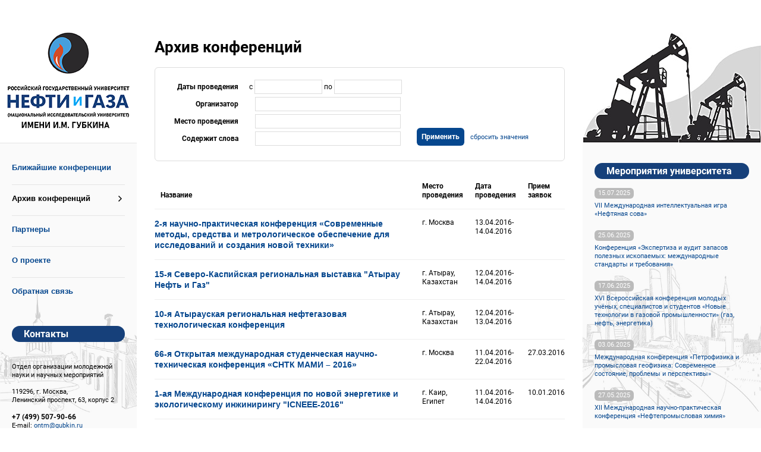

--- FILE ---
content_type: text/html; charset=CP-1251
request_url: https://conf.gubkin.ru/archive/index_49.html
body_size: 7298
content:
<!doctype html>
<html lang="ru">
	<head>
		<meta charset="utf-8" />
		<meta http-equiv="X-UA-Compatible" content="IE=edge" />
		<meta name="SKYPE_TOOLBAR" content="SKYPE_TOOLBAR_PARSER_COMPATIBLE" />

		<meta name="designer" content="Vitaly Suhov" />
		<meta name="web_author" content="http://smitmedia.ru" />
		<meta name="description" content=" " />
		<meta name="keywords" content=" " />
		
		<title>ÐœÐµÑ€Ð¾Ð¿Ñ€Ð¸ÑÑ‚Ð¸Ñ Ñ‚Ð¾Ð¿Ð»Ð¸Ð²Ð½Ð¾-ÑÐ½ÐµÑ€Ð³ÐµÑ‚Ð¸Ñ‡ÐµÑÐºÐ¾Ð³Ð¾ ÐºÐ¾Ð¼Ð¿Ð»ÐµÐºÑÐ° :: ÐÑ€Ñ…Ð¸Ð² ÐºÐ¾Ð½Ñ„ÐµÑ€ÐµÐ½Ñ†Ð¸Ð¹</title>
		
		<link href="/_css/main.css" rel="stylesheet" />
		<link href="/_css/render.css" rel="stylesheet" />
		
<link href="/_css/jquery-ui/smoothness/style.css" rel="stylesheet" />

		<link rel="apple-touch-icon-precomposed" href="/apple-touch-icon-precomposed.png" />
		<link rel="shortcut icon" type="image/x-icon" href="/favicon.ico" />

		<!--[if lt IE 9]><script src="/_js/html5shiv.min.js"></script><![endif]-->
	</head>
	<body>
		<div class="wrapper">
			<div class="row equals">
				<div class="col-navi">
					<a href="/" class="logo"><img src="/_images/logo.png" alt="Ð Ð“Ð£ ÐÐµÑ„Ñ‚Ð¸ Ð¸ Ð“Ð°Ð·Ð° Ð¸Ð¼. Ð“ÑƒÐ±ÐºÐ¸Ð½Ð°" /></a>
					<div class="pad">
						<nav>
							<ul class="menus">
								<li><a href="/">Ð‘Ð»Ð¸Ð¶Ð°Ð¹ÑˆÐ¸Ðµ ÐºÐ¾Ð½Ñ„ÐµÑ€ÐµÐ½Ñ†Ð¸Ð¸</a></li>
								<li class="active"><a href="/archive/">ÐÑ€Ñ…Ð¸Ð² ÐºÐ¾Ð½Ñ„ÐµÑ€ÐµÐ½Ñ†Ð¸Ð¹</a></li>
								<li><a href="/partners/">ÐŸÐ°Ñ€Ñ‚Ð½ÐµÑ€Ñ‹</a></li>
								<li><a href="/about/">Ðž Ð¿Ñ€Ð¾ÐµÐºÑ‚Ðµ</a></li>
								<li><a href="/feedback/">ÐžÐ±Ñ€Ð°Ñ‚Ð½Ð°Ñ ÑÐ²ÑÐ·ÑŒ</a></li>
							</ul>
						</nav>
						<h2 class="h1 pill">ÐšÐ¾Ð½Ñ‚Ð°ÐºÑ‚Ñ‹</h2>
						<address>
							ÐžÑ‚Ð´ÐµÐ» Ð¾Ñ€Ð³Ð°Ð½Ð¸Ð·Ð°Ñ†Ð¸Ð¸ Ð¼Ð¾Ð»Ð¾Ð´ÐµÐ¶Ð½Ð¾Ð¹ Ð½Ð°ÑƒÐºÐ¸ Ð¸ Ð½Ð°ÑƒÑ‡Ð½Ñ‹Ñ… Ð¼ÐµÑ€Ð¾Ð¿Ñ€Ð¸ÑÑ‚Ð¸Ð¹<br /><br />
							119296, Ð³. ÐœÐ¾ÑÐºÐ²Ð°,<br />Ð›ÐµÐ½Ð¸Ð½ÑÐºÐ¸Ð¹ Ð¿Ñ€Ð¾ÑÐ¿ÐµÐºÑ‚, 63, ÐºÐ¾Ñ€Ð¿ÑƒÑ 2<br /><br />
							<strong>+7 (499) 507-90-66</strong><br />
							E-mail: <a href="mailto:ontm@gubkin.ru">ontm@gubkin.ru</a><br /><br />
							&copy; Ð“ÑƒÐ±ÐºÐ¸Ð½ÑÐºÐ¸Ð¹ ÑƒÐ½Ð¸Ð²ÐµÑ€ÑÐ¸Ñ‚ÐµÑ‚, 2025
						</address>
						
					</div>
				</div>
				<div class="col-addin">
					<div class="deco-img"><img src="/_img/placeholder1.jpg" /></div>
					<div class="pad">						<h2 class="h1 pill">ÐœÐµÑ€Ð¾Ð¿Ñ€Ð¸ÑÑ‚Ð¸Ñ ÑƒÐ½Ð¸Ð²ÐµÑ€ÑÐ¸Ñ‚ÐµÑ‚Ð°</h2>
						<ul class="news-list">
													<li>
								<span class="date">15.07.2025</span><br /><a href="/news/VII-mejdunarodnaya-intellektualnaya-igra-neftyanaya-sova-59.html">VII ÐœÐµÐ¶Ð´ÑƒÐ½Ð°Ñ€Ð¾Ð´Ð½Ð°Ñ Ð¸Ð½Ñ‚ÐµÐ»Ð»ÐµÐºÑ‚ÑƒÐ°Ð»ÑŒÐ½Ð°Ñ Ð¸Ð³Ñ€Ð° Â«ÐÐµÑ„Ñ‚ÑÐ½Ð°Ñ ÑÐ¾Ð²Ð°Â»</a>
							</li>
													<li>
								<span class="date">25.06.2025</span><br /><a href="/news/konferentsiya-ekspertiza-i-audit-zapasov-poleznyih-iskopaemyih-mejdunarodnyie-standartyi-i-trebovaniya-58.html">ÐšÐ¾Ð½Ñ„ÐµÑ€ÐµÐ½Ñ†Ð¸Ñ Â«Ð­ÐºÑÐ¿ÐµÑ€Ñ‚Ð¸Ð·Ð° Ð¸ Ð°ÑƒÐ´Ð¸Ñ‚ Ð·Ð°Ð¿Ð°ÑÐ¾Ð² Ð¿Ð¾Ð»ÐµÐ·Ð½Ñ‹Ñ… Ð¸ÑÐºÐ¾Ð¿Ð°ÐµÐ¼Ñ‹Ñ…: Ð¼ÐµÐ¶Ð´ÑƒÐ½Ð°Ñ€Ð¾Ð´Ð½Ñ‹Ðµ ÑÑ‚Ð°Ð½Ð´Ð°Ñ€Ñ‚Ñ‹ Ð¸ Ñ‚Ñ€ÐµÐ±Ð¾Ð²Ð°Ð½Ð¸ÑÂ»</a>
							</li>
													<li>
								<span class="date">17.06.2025</span><br /><a href="/news/XVI-vserossiyskaya-konferentsiya-molodyih-uchenyih-spetsialistov-i-studentov-novyie-tehnologii-v-gazovoy-promyishlennosti-gaz-neft-energetika-56.html">XVI Ð’ÑÐµÑ€Ð¾ÑÑÐ¸Ð¹ÑÐºÐ°Ñ ÐºÐ¾Ð½Ñ„ÐµÑ€ÐµÐ½Ñ†Ð¸Ñ Ð¼Ð¾Ð»Ð¾Ð´Ñ‹Ñ… ÑƒÑ‡Ñ‘Ð½Ñ‹Ñ…, ÑÐ¿ÐµÑ†Ð¸Ð°Ð»Ð¸ÑÑ‚Ð¾Ð² Ð¸ ÑÑ‚ÑƒÐ´ÐµÐ½Ñ‚Ð¾Ð² Â«ÐÐ¾Ð²Ñ‹Ðµ Ñ‚ÐµÑ…Ð½Ð¾Ð»Ð¾Ð³Ð¸Ð¸ Ð² Ð³Ð°Ð·Ð¾Ð²Ð¾Ð¹ Ð¿Ñ€Ð¾Ð¼Ñ‹ÑˆÐ»ÐµÐ½Ð½Ð¾ÑÑ‚Ð¸Â» (Ð³Ð°Ð·, Ð½ÐµÑ„Ñ‚ÑŒ, ÑÐ½ÐµÑ€Ð³ÐµÑ‚Ð¸ÐºÐ°)</a>
							</li>
													<li>
								<span class="date">03.06.2025</span><br /><a href="/news/mejdunarodnaya-konferentsiya-petrofizika-i-promyislovaya-geofizika-sovremennoe-sostoyanie-problemyi-i-perspektivyi-57.html">ÐœÐµÐ¶Ð´ÑƒÐ½Ð°Ñ€Ð¾Ð´Ð½Ð°Ñ ÐºÐ¾Ð½Ñ„ÐµÑ€ÐµÐ½Ñ†Ð¸Ñ Â«ÐŸÐµÑ‚Ñ€Ð¾Ñ„Ð¸Ð·Ð¸ÐºÐ° Ð¸ Ð¿Ñ€Ð¾Ð¼Ñ‹ÑÐ»Ð¾Ð²Ð°Ñ Ð³ÐµÐ¾Ñ„Ð¸Ð·Ð¸ÐºÐ°: Ð¡Ð¾Ð²Ñ€ÐµÐ¼ÐµÐ½Ð½Ð¾Ðµ ÑÐ¾ÑÑ‚Ð¾ÑÐ½Ð¸Ðµ, Ð¿Ñ€Ð¾Ð±Ð»ÐµÐ¼Ñ‹ Ð¸ Ð¿ÐµÑ€ÑÐ¿ÐµÐºÑ‚Ð¸Ð²Ñ‹Â»</a>
							</li>
													<li>
								<span class="date">27.05.2025</span><br /><a href="/news/XII-mejdunarodnaya-nauchno-prakticheskaya-konferentsiya-neftepromyislovaya-himiya-55.html">XII ÐœÐµÐ¶Ð´ÑƒÐ½Ð°Ñ€Ð¾Ð´Ð½Ð°Ñ Ð½Ð°ÑƒÑ‡Ð½Ð¾-Ð¿Ñ€Ð°ÐºÑ‚Ð¸Ñ‡ÐµÑÐºÐ°Ñ ÐºÐ¾Ð½Ñ„ÐµÑ€ÐµÐ½Ñ†Ð¸Ñ Â«ÐÐµÑ„Ñ‚ÐµÐ¿Ñ€Ð¾Ð¼Ñ‹ÑÐ»Ð¾Ð²Ð°Ñ Ñ…Ð¸Ð¼Ð¸ÑÂ»</a>
							</li>
													<li>
								<span class="date">20.05.2025</span><br /><a href="/news/vserossiyskaya-nauchno-prakticheskaya-konferentsiya-sovremennyie-tendentsii-razvitiya-chastnogo-prava-53.html">Ð’ÑÐµÑ€Ð¾ÑÑÐ¸Ð¹ÑÐºÐ°Ñ Ð½Ð°ÑƒÑ‡Ð½Ð¾-Ð¿Ñ€Ð°ÐºÑ‚Ð¸Ñ‡ÐµÑÐºÐ°Ñ ÐºÐ¾Ð½Ñ„ÐµÑ€ÐµÐ½Ñ†Ð¸Ñ Â«Ð¡Ð¾Ð²Ñ€ÐµÐ¼ÐµÐ½Ð½Ñ‹Ðµ Ñ‚ÐµÐ½Ð´ÐµÐ½Ñ†Ð¸Ð¸ Ñ€Ð°Ð·Ð²Ð¸Ñ‚Ð¸Ñ Ñ‡Ð°ÑÑ‚Ð½Ð¾Ð³Ð¾ Ð¿Ñ€Ð°Ð²Ð°Â»</a>
							</li>
													<li>
								<span class="date">19.05.2025</span><br /><a href="/news/nauchnyiy-seminar-posvyaschennyiy-sovremennyim-napravleniyam-razvitiya-iskusstvennogo-intellekta-54.html">ÐÐ°ÑƒÑ‡Ð½Ñ‹Ð¹ ÑÐµÐ¼Ð¸Ð½Ð°Ñ€, Ð¿Ð¾ÑÐ²ÑÑ‰Ñ‘Ð½Ð½Ñ‹Ð¹ ÑÐ¾Ð²Ñ€ÐµÐ¼ÐµÐ½Ð½Ñ‹Ð¼ Ð½Ð°Ð¿Ñ€Ð°Ð²Ð»ÐµÐ½Ð¸ÑÐ¼ Ñ€Ð°Ð·Ð²Ð¸Ñ‚Ð¸Ñ Ð¸ÑÐºÑƒÑÑÑ‚Ð²ÐµÐ½Ð½Ð¾Ð³Ð¾ Ð¸Ð½Ñ‚ÐµÐ»Ð»ÐµÐºÑ‚Ð°</a>
							</li>
												</ul>
						<br />
						<strong><a href="/news/" class="robocon show">ÐŸÑ€ÐµÐ´Ñ‹Ð´ÑƒÑ‰Ð¸Ðµ Ð¼ÐµÑ€Ð¾Ð¿Ñ€Ð¸ÑÑ‚Ð¸Ñ</a></strong>
											</div>
				</div>
				<div class="col-main">
					<div class="pad">

						<div class="head-pane clr">
							<h1>ÐÑ€Ñ…Ð¸Ð² ÐºÐ¾Ð½Ñ„ÐµÑ€ÐµÐ½Ñ†Ð¸Ð¹</h1>
							<a href="/calendar/"><img src="/_images/ico-calendar.png" /> Ð¿Ð¾ÐºÐ°Ð·Ð°Ñ‚ÑŒ Ð½Ð° ÐºÐ°Ð»ÐµÐ½Ð´Ð°Ñ€Ðµ</a>
						</div>
						<div class="filter-form">
							<form method="get" action="">
								<div class="multi-input">
									<label>Ð”Ð°Ñ‚Ñ‹ Ð¿Ñ€Ð¾Ð²ÐµÐ´ÐµÐ½Ð¸Ñ</label>
									Ñ <input type="text" name="s_dateFrom" value="" class="datepicker"/>
									Ð¿Ð¾ <input type="text" name="s_dateTo" value="" class="datepicker"/>
								</div>
<!-- 								<div class="input">
									<label>ÐžÑ€Ð³Ð°Ð½Ð¸Ð·Ð°Ñ‚Ð¾Ñ€</label>
									<select name="s_org_id">
										<option></option>
																			<option value="1">Ð Ð“Ð£ Ð½ÐµÑ„Ñ‚Ð¸ Ð¸ Ð³Ð°Ð·Ð° (ÐÐ˜Ð£) Ð¸Ð¼ÐµÐ½Ð¸ Ð˜.Ðœ. Ð“ÑƒÐ±ÐºÐ¸Ð½Ð°</option>
																		</select>
								</div>-->
								<div class="input text-search">
									<label>ÐžÑ€Ð³Ð°Ð½Ð¸Ð·Ð°Ñ‚Ð¾Ñ€</label>
									<input type="text" value="" name="s_org">
								</div>
<!--						<div class="input">
									<label>ÐœÐµÑÑ‚Ð¾ Ð¿Ñ€Ð¾Ð²ÐµÐ´ÐµÐ½Ð¸Ñ</label>
									<select name="s_place_id">
										<option></option>
																			<option value="2">Ð Ð“Ð£ Ð½ÐµÑ„Ñ‚Ð¸ Ð¸ Ð³Ð°Ð·Ð° (ÐÐ˜Ð£) Ð¸Ð¼ÐµÐ½Ð¸ Ð˜.Ðœ. Ð“ÑƒÐ±ÐºÐ¸Ð½Ð°</option>
																		</select>
								</div> -->
								<div class="input text-search">
									<label>ÐœÐµÑÑ‚Ð¾ Ð¿Ñ€Ð¾Ð²ÐµÐ´ÐµÐ½Ð¸Ñ</label>
									<input type="text" value="" name="s_place">
								</div>
								<div class="input text-search">
									<label>Ð¡Ð¾Ð´ÐµÑ€Ð¶Ð¸Ñ‚ ÑÐ»Ð¾Ð²Ð°</label>
									<input type="text" value="" name="s_text">
								</div>
								<div class="button-wrap">
									<input type="submit" value="ÐŸÑ€Ð¸Ð¼ÐµÐ½Ð¸Ñ‚ÑŒ" class="button" />
									<input type="button" id="resetSearch" value="ÑÐ±Ñ€Ð¾ÑÐ¸Ñ‚ÑŒ Ð·Ð½Ð°Ñ‡ÐµÐ½Ð¸Ñ" class="link" />
								</div>
							</form>
						</div>
						<table class="table schedule">
							<tr>
								<th class="name">ÐÐ°Ð·Ð²Ð°Ð½Ð¸Ðµ</th>
								<th class="place">ÐœÐµÑÑ‚Ð¾ Ð¿Ñ€Ð¾Ð²ÐµÐ´ÐµÐ½Ð¸Ñ</th>
								<th class="date1">Ð”Ð°Ñ‚Ð° Ð¿Ñ€Ð¾Ð²ÐµÐ´ÐµÐ½Ð¸Ñ</th>
								<th class="date2">ÐŸÑ€Ð¸ÐµÐ¼ Ð·Ð°ÑÐ²Ð¾Ðº</th>
<!-- 								<th class="sections">Ð¡ÐµÐºÑ†Ð¸Ð¸</th>
								<th class="date3">ÐŸÑ€Ð¸ÐµÐ¼ Ñ‚ÐµÐ·Ð¸ÑÐ¾Ð²</th> -->
							</tr>
							<tr>
								<td class="name"><a href="2-ya-nauchno-prakticheskaya-konferentsiya-sovremennyie-metodyi-sredstva-i-metrologicheskoe-obespechenie-dlya-issledovaniy-i-sozdaniya-novoy-tehniki-442.html" data-short="short/2-ya-nauchno-prakticheskaya-konferentsiya-sovremennyie-metodyi-sredstva-i-metrologicheskoe-obespechenie-dlya-issledovaniy-i-sozdaniya-novoy-tehniki-442.html" data-target="#confModal">2-Ñ Ð½Ð°ÑƒÑ‡Ð½Ð¾-Ð¿Ñ€Ð°ÐºÑ‚Ð¸Ñ‡ÐµÑÐºÐ°Ñ ÐºÐ¾Ð½Ñ„ÐµÑ€ÐµÐ½Ñ†Ð¸Ñ Â«Ð¡Ð¾Ð²Ñ€ÐµÐ¼ÐµÐ½Ð½Ñ‹Ðµ Ð¼ÐµÑ‚Ð¾Ð´Ñ‹, ÑÑ€ÐµÐ´ÑÑ‚Ð²Ð° Ð¸ Ð¼ÐµÑ‚Ñ€Ð¾Ð»Ð¾Ð³Ð¸Ñ‡ÐµÑÐºÐ¾Ðµ Ð¾Ð±ÐµÑÐ¿ÐµÑ‡ÐµÐ½Ð¸Ðµ Ð´Ð»Ñ Ð¸ÑÑÐ»ÐµÐ´Ð¾Ð²Ð°Ð½Ð¸Ð¹ Ð¸ ÑÐ¾Ð·Ð´Ð°Ð½Ð¸Ñ Ð½Ð¾Ð²Ð¾Ð¹ Ñ‚ÐµÑ…Ð½Ð¸ÐºÐ¸Â»</a></td>
								<td class="place">Ð³. ÐœÐ¾ÑÐºÐ²Ð°</td>
								<td class="date1">13.04.2016-14.04.2016</td>
								<td class="date2"></td>
<!-- 								<td class="sections"></td>
 								<td class="date3"></td>-->
							</tr>
							<tr>
								<td class="name"><a href="15-ya-severo-kaspiyskaya-regionalnaya-vyistavka-atyirau-neft-i-gaz-437.html" data-short="short/15-ya-severo-kaspiyskaya-regionalnaya-vyistavka-atyirau-neft-i-gaz-437.html" data-target="#confModal">15-Ñ Ð¡ÐµÐ²ÐµÑ€Ð¾-ÐšÐ°ÑÐ¿Ð¸Ð¹ÑÐºÐ°Ñ Ñ€ÐµÐ³Ð¸Ð¾Ð½Ð°Ð»ÑŒÐ½Ð°Ñ Ð²Ñ‹ÑÑ‚Ð°Ð²ÐºÐ° "ÐÑ‚Ñ‹Ñ€Ð°Ñƒ ÐÐµÑ„Ñ‚ÑŒ Ð¸ Ð“Ð°Ð·"</a></td>
								<td class="place">Ð³. ÐÑ‚Ñ‹Ñ€Ð°Ñƒ, ÐšÐ°Ð·Ð°Ñ…ÑÑ‚Ð°Ð½</td>
								<td class="date1">12.04.2016-14.04.2016</td>
								<td class="date2"></td>
<!-- 								<td class="sections"></td>
 								<td class="date3"></td>-->
							</tr>
							<tr>
								<td class="name"><a href="10-ya-atyirauskaya-regionalnaya-neftegazovaya-tehnologicheskaya-konferentsiya-438.html" data-short="short/10-ya-atyirauskaya-regionalnaya-neftegazovaya-tehnologicheskaya-konferentsiya-438.html" data-target="#confModal">10-Ñ ÐÑ‚Ñ‹Ñ€Ð°ÑƒÑÐºÐ°Ñ Ñ€ÐµÐ³Ð¸Ð¾Ð½Ð°Ð»ÑŒÐ½Ð°Ñ Ð½ÐµÑ„Ñ‚ÐµÐ³Ð°Ð·Ð¾Ð²Ð°Ñ Ñ‚ÐµÑ…Ð½Ð¾Ð»Ð¾Ð³Ð¸Ñ‡ÐµÑÐºÐ°Ñ ÐºÐ¾Ð½Ñ„ÐµÑ€ÐµÐ½Ñ†Ð¸Ñ</a></td>
								<td class="place">Ð³. ÐÑ‚Ñ‹Ñ€Ð°Ñƒ, ÐšÐ°Ð·Ð°Ñ…ÑÑ‚Ð°Ð½</td>
								<td class="date1">12.04.2016-13.04.2016</td>
								<td class="date2"></td>
<!-- 								<td class="sections"></td>
 								<td class="date3"></td>-->
							</tr>
							<tr>
								<td class="name"><a href="66-ya-otkryitaya-mejdunarodnaya-studencheskaya-nauchno-tehnicheskaya-konferentsiya-sntk-mami--2016-435.html" data-short="short/66-ya-otkryitaya-mejdunarodnaya-studencheskaya-nauchno-tehnicheskaya-konferentsiya-sntk-mami--2016-435.html" data-target="#confModal">66-Ñ ÐžÑ‚ÐºÑ€Ñ‹Ñ‚Ð°Ñ Ð¼ÐµÐ¶Ð´ÑƒÐ½Ð°Ñ€Ð¾Ð´Ð½Ð°Ñ ÑÑ‚ÑƒÐ´ÐµÐ½Ñ‡ÐµÑÐºÐ°Ñ Ð½Ð°ÑƒÑ‡Ð½Ð¾-Ñ‚ÐµÑ…Ð½Ð¸Ñ‡ÐµÑÐºÐ°Ñ ÐºÐ¾Ð½Ñ„ÐµÑ€ÐµÐ½Ñ†Ð¸Ñ Â«Ð¡ÐÐ¢Ðš ÐœÐÐœÐ˜ â€“ 2016Â»</a></td>
								<td class="place">Ð³. ÐœÐ¾ÑÐºÐ²Ð°</td>
								<td class="date1">11.04.2016-22.04.2016</td>
								<td class="date2">27.03.2016</td>
<!-- 								<td class="sections"></td>
 								<td class="date3"></td>-->
							</tr>
							<tr>
								<td class="name"><a href="1-aya-mejdunarodnaya-konferentsiya-po-novoy-energetike-i-ekologicheskomu-injiniringu-ICNEEE-2016-436.html" data-short="short/1-aya-mejdunarodnaya-konferentsiya-po-novoy-energetike-i-ekologicheskomu-injiniringu-ICNEEE-2016-436.html" data-target="#confModal">1-Ð°Ñ ÐœÐµÐ¶Ð´ÑƒÐ½Ð°Ñ€Ð¾Ð´Ð½Ð°Ñ ÐºÐ¾Ð½Ñ„ÐµÑ€ÐµÐ½Ñ†Ð¸Ñ Ð¿Ð¾ Ð½Ð¾Ð²Ð¾Ð¹ ÑÐ½ÐµÑ€Ð³ÐµÑ‚Ð¸ÐºÐµ Ð¸ ÑÐºÐ¾Ð»Ð¾Ð³Ð¸Ñ‡ÐµÑÐºÐ¾Ð¼Ñƒ Ð¸Ð½Ð¶Ð¸Ð½Ð¸Ñ€Ð¸Ð½Ð³Ñƒ "ICNEEE-2016"</a></td>
								<td class="place">Ð³. ÐšÐ°Ð¸Ñ€, Ð•Ð³Ð¸Ð¿ÐµÑ‚</td>
								<td class="date1">11.04.2016-14.04.2016</td>
								<td class="date2">10.01.2016</td>
<!-- 								<td class="sections"></td>
 								<td class="date3"></td>-->
							</tr>
							<tr>
								<td class="name"><a href="VII-mejdunarodnyiy-nauchnyiy-studencheskiy-kongress-proekt-dlya-rossii-433.html" data-short="short/VII-mejdunarodnyiy-nauchnyiy-studencheskiy-kongress-proekt-dlya-rossii-433.html" data-target="#confModal">VII ÐœÐµÐ¶Ð´ÑƒÐ½Ð°Ñ€Ð¾Ð´Ð½Ñ‹Ð¹ Ð½Ð°ÑƒÑ‡Ð½Ñ‹Ð¹ ÑÑ‚ÑƒÐ´ÐµÐ½Ñ‡ÐµÑÐºÐ¸Ð¹ ÐºÐ¾Ð½Ð³Ñ€ÐµÑÑ "ÐŸÑ€Ð¾ÐµÐºÑ‚ Ð´Ð»Ñ Ð Ð¾ÑÑÐ¸Ð¸Â»</a></td>
								<td class="place">Ð³. ÐœÐ¾ÑÐºÐ²Ð°</td>
								<td class="date1">06.04.2016-16.04.2016</td>
								<td class="date2">27.03.2016</td>
<!-- 								<td class="sections"></td>
 								<td class="date3"></td>-->
							</tr>
							<tr>
								<td class="name"><a href="IV-ejegodnaya-konferentsiya-neftehimiya-rossii-i-sng-434.html" data-short="short/IV-ejegodnaya-konferentsiya-neftehimiya-rossii-i-sng-434.html" data-target="#confModal">IV Ð•Ð¶ÐµÐ³Ð¾Ð´Ð½Ð°Ñ ÐºÐ¾Ð½Ñ„ÐµÑ€ÐµÐ½Ñ†Ð¸Ñ Â«ÐÐµÑ„Ñ‚ÐµÑ…Ð¸Ð¼Ð¸Ñ Ð Ð¾ÑÑÐ¸Ð¸ Ð¸ Ð¡ÐÐ“Â»</a></td>
								<td class="place">Ð³. ÐœÐ¾ÑÐºÐ²Ð°</td>
								<td class="date1">06.04.2016-07.04.2016</td>
								<td class="date2"></td>
<!-- 								<td class="sections"></td>
 								<td class="date3"></td>-->
							</tr>
							<tr>
								<td class="name"><a href="VIII-mejdunarodnaya-nauchnaya-konferentsiya-studentov-aspirantov-i-molodyih-uchenyih-molodyie--naukam-o-zemle-431.html" data-short="short/VIII-mejdunarodnaya-nauchnaya-konferentsiya-studentov-aspirantov-i-molodyih-uchenyih-molodyie--naukam-o-zemle-431.html" data-target="#confModal">VIII ÐœÐµÐ¶Ð´ÑƒÐ½Ð°Ñ€Ð¾Ð´Ð½Ð°Ñ Ð½Ð°ÑƒÑ‡Ð½Ð°Ñ ÐºÐ¾Ð½Ñ„ÐµÑ€ÐµÐ½Ñ†Ð¸Ñ ÑÑ‚ÑƒÐ´ÐµÐ½Ñ‚Ð¾Ð², Ð°ÑÐ¿Ð¸Ñ€Ð°Ð½Ñ‚Ð¾Ð² Ð¸ Ð¼Ð¾Ð»Ð¾Ð´Ñ‹Ñ… ÑƒÑ‡ÐµÐ½Ñ‹Ñ… Â«ÐœÐ¾Ð»Ð¾Ð´Ñ‹Ðµ â€“ Ð½Ð°ÑƒÐºÐ°Ð¼ Ð¾ Ð—ÐµÐ¼Ð»ÐµÂ»</a></td>
								<td class="place">Ð³. ÐœÐ¾ÑÐºÐ²Ð°</td>
								<td class="date1">05.04.2016-07.04.2016</td>
								<td class="date2">09.03.2016</td>
<!-- 								<td class="sections"></td>
 								<td class="date3"></td>-->
							</tr>
							<tr>
								<td class="name"><a href="II-ejegodnaya-konferentsiya-monetizatsiya-gaza-v-rossii-i-sng-gazopererabotka-gazohimiya-i-gazomotornoe-toplivo-432.html" data-short="short/II-ejegodnaya-konferentsiya-monetizatsiya-gaza-v-rossii-i-sng-gazopererabotka-gazohimiya-i-gazomotornoe-toplivo-432.html" data-target="#confModal">II Ð•Ð¶ÐµÐ³Ð¾Ð´Ð½Ð°Ñ ÐºÐ¾Ð½Ñ„ÐµÑ€ÐµÐ½Ñ†Ð¸Ñ Â«ÐœÐ¾Ð½ÐµÑ‚Ð¸Ð·Ð°Ñ†Ð¸Ñ Ð³Ð°Ð·Ð° Ð² Ð Ð¾ÑÑÐ¸Ð¸ Ð¸ Ð¡ÐÐ“: Ð³Ð°Ð·Ð¾Ð¿ÐµÑ€ÐµÑ€Ð°Ð±Ð¾Ñ‚ÐºÐ°, Ð³Ð°Ð·Ð¾Ñ…Ð¸Ð¼Ð¸Ñ Ð¸ Ð³Ð°Ð·Ð¾Ð¼Ð¾Ñ‚Ð¾Ñ€Ð½Ð¾Ðµ Ñ‚Ð¾Ð¿Ð»Ð¸Ð²Ð¾Â»</a></td>
								<td class="place">Ð³. ÐœÐ¾ÑÐºÐ²Ð°</td>
								<td class="date1">05.04.2016-05.04.2016</td>
								<td class="date2"></td>
<!-- 								<td class="sections"></td>
 								<td class="date3"></td>-->
							</tr>
							<tr>
								<td class="name"><a href="mejdunarodnaya-nauchno-prakticheskaya-konferentsiya-innovatsionnyie-resheniya-v-oblasti-kip-i-avtomatizatsii-obyektov-neftegazovoy-otrasli--2016-428.html" data-short="short/mejdunarodnaya-nauchno-prakticheskaya-konferentsiya-innovatsionnyie-resheniya-v-oblasti-kip-i-avtomatizatsii-obyektov-neftegazovoy-otrasli--2016-428.html" data-target="#confModal">ÐœÐµÐ¶Ð´ÑƒÐ½Ð°Ñ€Ð¾Ð´Ð½Ð°Ñ Ð½Ð°ÑƒÑ‡Ð½Ð¾-Ð¿Ñ€Ð°ÐºÑ‚Ð¸Ñ‡ÐµÑÐºÐ°Ñ ÐºÐ¾Ð½Ñ„ÐµÑ€ÐµÐ½Ñ†Ð¸Ñ "Ð˜Ð½Ð½Ð¾Ð²Ð°Ñ†Ð¸Ð¾Ð½Ð½Ñ‹Ðµ Ñ€ÐµÑˆÐµÐ½Ð¸Ñ Ð² Ð¾Ð±Ð»Ð°ÑÑ‚Ð¸ ÐšÐ˜ÐŸ Ð¸ Ð°Ð²Ñ‚Ð¾Ð¼Ð°Ñ‚Ð¸Ð·Ð°Ñ†Ð¸Ð¸ Ð¾Ð±ÑŠÐµÐºÑ‚Ð¾Ð² Ð½ÐµÑ„Ñ‚ÐµÐ³Ð°Ð·Ð¾Ð²Ð¾Ð¹ Ð¾Ñ‚Ñ€Ð°ÑÐ»Ð¸ â€“ 2016"</a></td>
								<td class="place">Ð³.Ð¡Ð¾Ñ‡Ð¸</td>
								<td class="date1">04.04.2016-09.04.2016</td>
								<td class="date2"></td>
<!-- 								<td class="sections"></td>
 								<td class="date3"></td>-->
							</tr>
							<tr>
								<td class="name"><a href="[base64].html" data-short="short/[base64].html" data-target="#confModal">XX ÐœÐµÐ¶Ð´ÑƒÐ½Ð°Ñ€Ð¾Ð´Ð½Ñ‹Ð¹ Ð½Ð°ÑƒÑ‡Ð½Ñ‹Ð¹ ÑÐ¸Ð¼Ð¿Ð¾Ð·Ð¸ÑƒÐ¼ ÑÑ‚ÑƒÐ´ÐµÐ½Ñ‚Ð¾Ð² Ð¸ Ð¼Ð¾Ð»Ð¾Ð´Ñ‹Ñ… ÑƒÑ‡ÐµÐ½Ñ‹Ñ… Ð¸Ð¼ÐµÐ½Ð¸ Ð°ÐºÐ°Ð´ÐµÐ¼Ð¸ÐºÐ°  Ðœ.Ð. Ð£ÑÐ¾Ð²Ð° Â«ÐŸÑ€Ð¾Ð±Ð»ÐµÐ¼Ñ‹ Ð³ÐµÐ¾Ð»Ð¾Ð³Ð¸Ð¸ Ð¸ Ð¾ÑÐ²Ð¾ÐµÐ½Ð¸Ñ Ð½ÐµÐ´Ñ€Â», Ð¿Ð¾ÑÐ²ÑÑ‰ÐµÐ½Ð½Ð¾Ð³Ð¾ 120-Ð»ÐµÑ‚Ð¸ÑŽ ÑÐ¾ Ð´Ð½Ñ Ð¾ÑÐ½Ð¾Ð²Ð°Ð½Ð¸Ñ Ð¢Ð¾Ð¼ÑÐºÐ¾Ð³Ð¾ Ð¿Ð¾Ð»Ð¸Ñ‚ÐµÑ…Ð½Ð¸Ñ‡ÐµÑÐºÐ¾Ð³Ð¾ ÑƒÐ½Ð¸Ð²ÐµÑ€ÑÐ¸Ñ‚ÐµÑ‚Ð°</a></td>
								<td class="place">Ð³. Ð¢Ð¾Ð¼ÑÐº</td>
								<td class="date1">04.04.2016-08.04.2016</td>
								<td class="date2">15.02.2016</td>
<!-- 								<td class="sections"></td>
 								<td class="date3"></td>-->
							</tr>
							<tr>
								<td class="name"><a href="IX-mejdunarodnaya-nauchno-prakticheskaya-konferentsiya-studentov-aspirantov-i-molodyih-uchenyih-geologiya-v-razvivayuschemsya-mire-430.html" data-short="short/IX-mejdunarodnaya-nauchno-prakticheskaya-konferentsiya-studentov-aspirantov-i-molodyih-uchenyih-geologiya-v-razvivayuschemsya-mire-430.html" data-target="#confModal">IX ÐœÐµÐ¶Ð´ÑƒÐ½Ð°Ñ€Ð¾Ð´Ð½Ð°Ñ Ð½Ð°ÑƒÑ‡Ð½Ð¾-Ð¿Ñ€Ð°ÐºÑ‚Ð¸Ñ‡ÐµÑÐºÐ°Ñ ÐºÐ¾Ð½Ñ„ÐµÑ€ÐµÐ½Ñ†Ð¸Ñ ÑÑ‚ÑƒÐ´ÐµÐ½Ñ‚Ð¾Ð², Ð°ÑÐ¿Ð¸Ñ€Ð°Ð½Ñ‚Ð¾Ð² Ð¸ Ð¼Ð¾Ð»Ð¾Ð´Ñ‹Ñ… ÑƒÑ‡ÐµÐ½Ñ‹Ñ… Â«Ð“ÐµÐ¾Ð»Ð¾Ð³Ð¸Ñ Ð² Ñ€Ð°Ð·Ð²Ð¸Ð²Ð°ÑŽÑ‰ÐµÐ¼ÑÑ Ð¼Ð¸Ñ€ÐµÂ».</a></td>
								<td class="place">Ð³.ÐŸÐµÑ€Ð¼ÑŒ</td>
								<td class="date1">04.04.2016-07.04.2016</td>
								<td class="date2">15.02.2016</td>
<!-- 								<td class="sections"></td>
 								<td class="date3"></td>-->
							</tr>
							<tr>
								<td class="name"><a href="I-vserossiyskiy-konkurs-s-mejdunarodnyim-uchastiem-sredi-studentov-i-aspirantov-geolog-goda-2016-427.html" data-short="short/I-vserossiyskiy-konkurs-s-mejdunarodnyim-uchastiem-sredi-studentov-i-aspirantov-geolog-goda-2016-427.html" data-target="#confModal">I Ð’ÑÐµÑ€Ð¾ÑÑÐ¸Ð¹ÑÐºÐ¸Ð¹ ÐºÐ¾Ð½ÐºÑƒÑ€Ñ Ñ Ð¼ÐµÐ¶Ð´ÑƒÐ½Ð°Ñ€Ð¾Ð´Ð½Ñ‹Ð¼ ÑƒÑ‡Ð°ÑÑ‚Ð¸ÐµÐ¼ ÑÑ€ÐµÐ´Ð¸ ÑÑ‚ÑƒÐ´ÐµÐ½Ñ‚Ð¾Ð² Ð¸ Ð°ÑÐ¿Ð¸Ñ€Ð°Ð½Ñ‚Ð¾Ð² Â«Ð“ÐµÐ¾Ð»Ð¾Ð³ Ð³Ð¾Ð´Ð° â€“2016Â»</a></td>
								<td class="place">Ð³. ÐŸÐµÑ€Ð¼ÑŒ</td>
								<td class="date1">02.04.2016-06.04.2016</td>
								<td class="date2">15.02.2016</td>
<!-- 								<td class="sections"></td>
 								<td class="date3"></td>-->
							</tr>
							<tr>
								<td class="name"><a href="vserossiyskaya-konferentsiya-konkurs-studentov-vyipusknogo-kursa-426.html" data-short="short/vserossiyskaya-konferentsiya-konkurs-studentov-vyipusknogo-kursa-426.html" data-target="#confModal">Ð’ÑÐµÑ€Ð¾ÑÑÐ¸Ð¹ÑÐºÐ°Ñ ÐºÐ¾Ð½Ñ„ÐµÑ€ÐµÐ½Ñ†Ð¸Ñ-ÐºÐ¾Ð½ÐºÑƒÑ€Ñ ÑÑ‚ÑƒÐ´ÐµÐ½Ñ‚Ð¾Ð² Ð²Ñ‹Ð¿ÑƒÑÐºÐ½Ð¾Ð³Ð¾ ÐºÑƒÑ€ÑÐ°</a></td>
								<td class="place">Ð³. Ð¡Ð°Ð½ÐºÑ‚-ÐŸÐµÑ‚ÐµÑ€Ð±ÑƒÑ€Ð³</td>
								<td class="date1">30.03.2016-01.04.2016</td>
								<td class="date2">11.03.2016</td>
<!-- 								<td class="sections"></td>
 								<td class="date3"></td>-->
							</tr>
							<tr>
								<td class="name"><a href="kitayskaya-mejdunarodnaya-vyistavka-neftyanogo-i-neftehimicheskogo-oborudovaniya-i-tehnologiy--CIPPE-2016-422.html" data-short="short/kitayskaya-mejdunarodnaya-vyistavka-neftyanogo-i-neftehimicheskogo-oborudovaniya-i-tehnologiy--CIPPE-2016-422.html" data-target="#confModal">ÐšÐ¸Ñ‚Ð°Ð¹ÑÐºÐ°Ñ Ð¼ÐµÐ¶Ð´ÑƒÐ½Ð°Ñ€Ð¾Ð´Ð½Ð°Ñ Ð²Ñ‹ÑÑ‚Ð°Ð²ÐºÐ° Ð½ÐµÑ„Ñ‚ÑÐ½Ð¾Ð³Ð¾ Ð¸ Ð½ÐµÑ„Ñ‚ÐµÑ…Ð¸Ð¼Ð¸Ñ‡ÐµÑÐºÐ¾Ð³Ð¾ Ð¾Ð±Ð¾Ñ€ÑƒÐ´Ð¾Ð²Ð°Ð½Ð¸Ñ Ð¸ Ñ‚ÐµÑ…Ð½Ð¾Ð»Ð¾Ð³Ð¸Ð¹ â€” CIPPE 2016</a></td>
								<td class="place">ÐŸÐµÐºÐ¸Ð½, ÐšÐÐ </td>
								<td class="date1">29.03.2016-31.03.2016</td>
								<td class="date2"></td>
<!-- 								<td class="sections"></td>
 								<td class="date3"></td>-->
							</tr>
							<tr>
								<td class="name"><a href="vserossiyskaya-nauchno-tehnicheskaya-konferentsiya-svarka-i-kontrol---2016-423.html" data-short="short/vserossiyskaya-nauchno-tehnicheskaya-konferentsiya-svarka-i-kontrol---2016-423.html" data-target="#confModal">Ð’ÑÐµÑ€Ð¾ÑÑÐ¸Ð¹ÑÐºÐ°Ñ Ð½Ð°ÑƒÑ‡Ð½Ð¾-Ñ‚ÐµÑ…Ð½Ð¸Ñ‡ÐµÑÐºÐ°Ñ ÐºÐ¾Ð½Ñ„ÐµÑ€ÐµÐ½Ñ†Ð¸Ñ Â«Ð¡Ð’ÐÐ ÐšÐ Ð˜ ÐšÐžÐÐ¢Ð ÐžÐ›Ð¬ - 2016Â»</a></td>
								<td class="place">Ð³.Ð£Ñ„Ð°</td>
								<td class="date1">29.03.2016-31.03.2016</td>
								<td class="date2">19.03.2016</td>
<!-- 								<td class="sections"></td>
 								<td class="date3"></td>-->
							</tr>
							<tr>
								<td class="name"><a href="VIII-vserossiyskaya-nauchno-prakticheskaya-konferentsiya-aktualnyie-problemyi-mashinostroeniya-424.html" data-short="short/VIII-vserossiyskaya-nauchno-prakticheskaya-konferentsiya-aktualnyie-problemyi-mashinostroeniya-424.html" data-target="#confModal">VIII Ð’ÑÐµÑ€Ð¾ÑÑÐ¸Ð¹ÑÐºÐ°Ñ Ð½Ð°ÑƒÑ‡Ð½Ð¾-Ð¿Ñ€Ð°ÐºÑ‚Ð¸Ñ‡ÐµÑÐºÐ°Ñ ÐºÐ¾Ð½Ñ„ÐµÑ€ÐµÐ½Ñ†Ð¸Ñ "ÐÐºÑ‚ÑƒÐ°Ð»ÑŒÐ½Ñ‹Ðµ Ð¿Ñ€Ð¾Ð±Ð»ÐµÐ¼Ñ‹ Ð¼Ð°ÑˆÐ¸Ð½Ð¾ÑÑ‚Ñ€Ð¾ÐµÐ½Ð¸Ñ"</a></td>
								<td class="place">Ð³. Ð¡Ð°Ð¼Ð°Ñ€Ð°</td>
								<td class="date1">29.03.2016-31.03.2016</td>
								<td class="date2">25.03.2016</td>
<!-- 								<td class="sections"></td>
 								<td class="date3"></td>-->
							</tr>
							<tr>
								<td class="name"><a href="13-aya-mejdunarodnaya-vyistavka-nedra-2016-izuchenie-razvedka-dobyicha-priurochennoy-k-50-letiyu-prazdnovaniya-dnya-geologa-425.html" data-short="short/13-aya-mejdunarodnaya-vyistavka-nedra-2016-izuchenie-razvedka-dobyicha-priurochennoy-k-50-letiyu-prazdnovaniya-dnya-geologa-425.html" data-target="#confModal">13-Ð°Ñ ÐœÐµÐ¶Ð´ÑƒÐ½Ð°Ñ€Ð¾Ð´Ð½Ð°Ñ Ð²Ñ‹ÑÑ‚Ð°Ð²ÐºÐ° Â«ÐÐµÐ´Ñ€Ð°-2016. Ð˜Ð·ÑƒÑ‡ÐµÐ½Ð¸Ðµ. Ð Ð°Ð·Ð²ÐµÐ´ÐºÐ°. Ð”Ð¾Ð±Ñ‹Ñ‡Ð°Â», Ð¿Ñ€Ð¸ÑƒÑ€Ð¾Ñ‡ÐµÐ½Ð½Ð¾Ð¹ Ðº 50-Ð»ÐµÑ‚Ð¸ÑŽ Ð¿Ñ€Ð°Ð·Ð´Ð½Ð¾Ð²Ð°Ð½Ð¸Ñ Ð”Ð½Ñ Ð³ÐµÐ¾Ð»Ð¾Ð³Ð°</a></td>
								<td class="place">Ð³. ÐœÐ¾ÑÐºÐ²Ð°</td>
								<td class="date1">29.03.2016-31.03.2016</td>
								<td class="date2"></td>
<!-- 								<td class="sections"></td>
 								<td class="date3"></td>-->
							</tr>
							<tr>
								<td class="name"><a href="vserossiyskaya-molodejnaya-nauchno-prakticheskaya-konferentsiya-sovremennyie-issledovaniya-v-geologii-421.html" data-short="short/vserossiyskaya-molodejnaya-nauchno-prakticheskaya-konferentsiya-sovremennyie-issledovaniya-v-geologii-421.html" data-target="#confModal">Ð’ÑÐµÑ€Ð¾ÑÑÐ¸Ð¹ÑÐºÐ°Ñ Ð¼Ð¾Ð»Ð¾Ð´ÐµÐ¶Ð½Ð°Ñ Ð½Ð°ÑƒÑ‡Ð½Ð¾-Ð¿Ñ€Ð°ÐºÑ‚Ð¸Ñ‡ÐµÑÐºÐ°Ñ ÐºÐ¾Ð½Ñ„ÐµÑ€ÐµÐ½Ñ†Ð¸Ñ "Ð¡Ð¾Ð²Ñ€ÐµÐ¼ÐµÐ½Ð½Ñ‹Ðµ Ð¸ÑÑÐ»ÐµÐ´Ð¾Ð²Ð°Ð½Ð¸Ñ Ð² Ð³ÐµÐ¾Ð»Ð¾Ð³Ð¸Ð¸"</a></td>
								<td class="place">Ð³. Ð¡Ð°Ð½ÐºÑ‚-ÐŸÐµÑ‚ÐµÑ€Ð±ÑƒÑ€Ð³</td>
								<td class="date1">25.03.2016-27.03.2016</td>
								<td class="date2">15.02.2016</td>
<!-- 								<td class="sections"></td>
 								<td class="date3"></td>-->
							</tr>
							<tr>
								<td class="name"><a href="5-aya-mejdunarodnaya-nauchnaya-konferentsiyainformatsionnyie-tehnologii-i-sistemyi-420.html" data-short="short/5-aya-mejdunarodnaya-nauchnaya-konferentsiyainformatsionnyie-tehnologii-i-sistemyi-420.html" data-target="#confModal">5-Ð°Ñ ÐœÐµÐ¶Ð´ÑƒÐ½Ð°Ñ€Ð¾Ð´Ð½Ð°Ñ Ð½Ð°ÑƒÑ‡Ð½Ð°Ñ ÐºÐ¾Ð½Ñ„ÐµÑ€ÐµÐ½Ñ†Ð¸ÑÂ«Ð˜Ð½Ñ„Ð¾Ñ€Ð¼Ð°Ñ†Ð¸Ð¾Ð½Ð½Ñ‹Ðµ Ñ‚ÐµÑ…Ð½Ð¾Ð»Ð¾Ð³Ð¸Ð¸ Ð¸ ÑÐ¸ÑÑ‚ÐµÐ¼Ñ‹Â»</a></td>
								<td class="place">Ð³. Ð§ÐµÐ»ÑÐ±Ð¸Ð½ÑÐº</td>
								<td class="date1">24.03.2016-28.03.2016</td>
								<td class="date2">15.12.2015</td>
<!-- 								<td class="sections"></td>
 								<td class="date3"></td>-->
							</tr>
							<tr>
								<td class="name"><a href="sibirskiy-promyishlenno-innovatsionnyiy-forum-promtehekspo-417.html" data-short="short/sibirskiy-promyishlenno-innovatsionnyiy-forum-promtehekspo-417.html" data-target="#confModal">Ð¡Ð¸Ð±Ð¸Ñ€ÑÐºÐ¸Ð¹ Ð¿Ñ€Ð¾Ð¼Ñ‹ÑˆÐ»ÐµÐ½Ð½Ð¾-Ð¸Ð½Ð½Ð¾Ð²Ð°Ñ†Ð¸Ð¾Ð½Ð½Ñ‹Ð¹ Ñ„Ð¾Ñ€ÑƒÐ¼ "ÐŸÐ ÐžÐœÐ¢Ð•Ð¥Ð­ÐšÐ¡ÐŸÐž"</a></td>
								<td class="place">Ð³. ÐžÐ¼ÑÐº</td>
								<td class="date1">23.03.2016-25.03.2016</td>
								<td class="date2"></td>
<!-- 								<td class="sections"></td>
 								<td class="date3"></td>-->
							</tr>
							<tr>
								<td class="name"><a href="XVII-mejdunarodnaya-molodejnaya-nauchnaya-konferentsiya-severgeoekoteh-2016-418.html" data-short="short/XVII-mejdunarodnaya-molodejnaya-nauchnaya-konferentsiya-severgeoekoteh-2016-418.html" data-target="#confModal">XVII ÐœÐµÐ¶Ð´ÑƒÐ½Ð°Ñ€Ð¾Ð´Ð½Ð°Ñ Ð¼Ð¾Ð»Ð¾Ð´ÐµÐ¶Ð½Ð°Ñ Ð½Ð°ÑƒÑ‡Ð½Ð°Ñ ÐºÐ¾Ð½Ñ„ÐµÑ€ÐµÐ½Ñ†Ð¸Ñ Â«Ð¡Ð•Ð’Ð•Ð Ð“Ð•ÐžÐ­ÐšÐžÐ¢Ð•Ð¥-2016Â»</a></td>
								<td class="place">Ð³. Ð£Ñ…Ñ‚Ð°</td>
								<td class="date1">23.03.2016-25.03.2016</td>
								<td class="date2">15.02.2016</td>
<!-- 								<td class="sections"></td>
 								<td class="date3"></td>-->
							</tr>
							<tr>
								<td class="name"><a href="XI-mejdunarodnaya-molodejnaya-nauchnaya-konferentsiya-tinchurinskie-chteniya-419.html" data-short="short/XI-mejdunarodnaya-molodejnaya-nauchnaya-konferentsiya-tinchurinskie-chteniya-419.html" data-target="#confModal">XI ÐœÐµÐ¶Ð´ÑƒÐ½Ð°Ñ€Ð¾Ð´Ð½Ð°Ñ Ð¼Ð¾Ð»Ð¾Ð´ÐµÐ¶Ð½Ð°Ñ Ð½Ð°ÑƒÑ‡Ð½Ð°Ñ ÐºÐ¾Ð½Ñ„ÐµÑ€ÐµÐ½Ñ†Ð¸Ñ Â«Ð¢Ð¸Ð½Ñ‡ÑƒÑ€Ð¸Ð½ÑÐºÐ¸Ðµ Ñ‡Ñ‚ÐµÐ½Ð¸ÑÂ»</a></td>
								<td class="place">Ð³.ÐšÐ°Ð·Ð°Ð½ÑŒ</td>
								<td class="date1">23.03.2016-25.03.2016</td>
								<td class="date2">21.12.2015</td>
<!-- 								<td class="sections"></td>
 								<td class="date3"></td>-->
							</tr>
							<tr>
								<td class="name"><a href="konkurs-rabot-molodyih-uchenyih-v-ramkah-sankt-peterburgskogo-ekonomicheskogo-kongressaspek--2016forsayt-rossiya---2-novoe-proizvodstvo-dlya-novoy-ekonomiki-414.html" data-short="short/konkurs-rabot-molodyih-uchenyih-v-ramkah-sankt-peterburgskogo-ekonomicheskogo-kongressaspek--2016forsayt-rossiya---2-novoe-proizvodstvo-dlya-novoy-ekonomiki-414.html" data-target="#confModal">ÐšÐ¾Ð½ÐºÑƒÑ€Ñ Ñ€Ð°Ð±Ð¾Ñ‚ Ð¼Ð¾Ð»Ð¾Ð´Ñ‹Ñ… ÑƒÑ‡ÐµÐ½Ñ‹Ñ… Ð² Ñ€Ð°Ð¼ÐºÐ°Ñ… Ð¡Ð°Ð½ÐºÑ‚-ÐŸÐµÑ‚ÐµÑ€Ð±ÑƒÑ€Ð³ÑÐºÐ¾Ð³Ð¾ ÑÐºÐ¾Ð½Ð¾Ð¼Ð¸Ñ‡ÐµÑÐºÐ¾Ð³Ð¾ ÐºÐ¾Ð½Ð³Ñ€ÐµÑÑÐ°(Ð¡ÐŸÐ­Ðš -2016)Â«Ð¤Ð¾Ñ€ÑÐ°Ð¹Ñ‚ "Ð Ð¾ÑÑÐ¸Ñ - 2": Ð½Ð¾Ð²Ð¾Ðµ Ð¿Ñ€Ð¾Ð¸Ð·Ð²Ð¾Ð´ÑÑ‚Ð²Ð¾ Ð´Ð»Ñ Ð½Ð¾Ð²Ð¾Ð¹ ÑÐºÐ¾Ð½Ð¾Ð¼Ð¸ÐºÐ¸Â»</a></td>
								<td class="place">Ð³. Ð¡Ð°Ð½ÐºÑ‚-ÐŸÐµÑ‚ÐµÑ€Ð±ÑƒÑ€Ð³</td>
								<td class="date1">22.03.2016-22.03.2016</td>
								<td class="date2">07.03.2016</td>
<!-- 								<td class="sections"></td>
 								<td class="date3"></td>-->
							</tr>
							<tr>
								<td class="name"><a href="vserossiyskiy-nauchno-populyarnyiy-festival-robototehniki-RoboScience-tomsk---2016-415.html" data-short="short/vserossiyskiy-nauchno-populyarnyiy-festival-robototehniki-RoboScience-tomsk---2016-415.html" data-target="#confModal">Ð’ÑÐµÑ€Ð¾ÑÑÐ¸Ð¹ÑÐºÐ¸Ð¹ Ð½Ð°ÑƒÑ‡Ð½Ð¾-Ð¿Ð¾Ð¿ÑƒÐ»ÑÑ€Ð½Ñ‹Ð¹ Ñ„ÐµÑÑ‚Ð¸Ð²Ð°Ð»ÑŒ Ñ€Ð¾Ð±Ð¾Ñ‚Ð¾Ñ‚ÐµÑ…Ð½Ð¸ÐºÐ¸ Â«RoboScience Ð¢Ð¾Ð¼ÑÐº - 2016Â»</a></td>
								<td class="place">Ð³.Ð¢Ð¾Ð¼ÑÐº </td>
								<td class="date1">22.03.2016-24.03.2016</td>
								<td class="date2">26.02.2016</td>
<!-- 								<td class="sections"></td>
 								<td class="date3"></td>-->
							</tr>
							<tr>
								<td class="name"><a href="[base64].html" data-short="short/[base64].html" data-target="#confModal">XI ÐœÐµÐ¶Ð´ÑƒÐ½Ð°Ñ€Ð¾Ð´Ð½Ð°Ñ Ð½Ð°ÑƒÑ‡Ð½Ð¾-Ñ‚ÐµÑ…Ð½Ð¸Ñ‡ÐµÑÐºÐ°Ñ ÐºÐ¾Ð½Ñ„ÐµÑ€ÐµÐ½Ñ†Ð¸Ñ Â«ÐÐ²Ñ‚Ð¾Ð¼Ð°Ñ‚Ð¸Ð·Ð°Ñ†Ð¸Ñ Ð¸ ÑÐ½ÐµÑ€Ð³Ð¾ÑÐ±ÐµÑ€ÐµÐ¶ÐµÐ½Ð¸Ðµ Ð¼Ð°ÑˆÐ¸Ð½Ð¾ÑÑ‚Ñ€Ð¾Ð¸Ñ‚ÐµÐ»ÑŒÐ½Ð¾Ð³Ð¾ Ð¸ Ð¼ÐµÑ‚Ð°Ð»Ð»ÑƒÑ€Ð³Ð¸Ñ‡ÐµÑÐºÐ¾Ð³Ð¾ Ð¿Ñ€Ð¾Ð¸Ð·Ð²Ð¾Ð´ÑÑ‚Ð², Ñ‚ÐµÑ…Ð½Ð¾Ð»Ð¾Ð³Ð¸Ñ Ð¸ Ð½Ð°Ð´ÐµÐ¶Ð½Ð¾ÑÑ‚ÑŒ Ð¼Ð°ÑˆÐ¸Ð½, Ð¿Ñ€Ð¸Ð±Ð¾Ñ€Ð¾Ð² Ð¸ Ð¾Ð±Ð¾Ñ€ÑƒÐ´Ð¾Ð²Ð°Ð½Ð¸ÑÂ»</a></td>
								<td class="place">Ð³. Ð’Ð¾Ð»Ð¾Ð³Ð´Ð°</td>
								<td class="date1">22.03.2016-23.03.2016</td>
								<td class="date2">02.02.2016</td>
<!-- 								<td class="sections"></td>
 								<td class="date3"></td>-->
							</tr>
							<tr>
								<td class="name"><a href="mejdunarodnyiy-molodejnyiy-forum-nedelya-ekonomicheskoy-nauki-411.html" data-short="short/mejdunarodnyiy-molodejnyiy-forum-nedelya-ekonomicheskoy-nauki-411.html" data-target="#confModal">ÐœÐµÐ¶Ð´ÑƒÐ½Ð°Ñ€Ð¾Ð´Ð½Ñ‹Ð¹ Ð¼Ð¾Ð»Ð¾Ð´ÐµÐ¶Ð½Ñ‹Ð¹ Ñ„Ð¾Ñ€ÑƒÐ¼ "ÐÐµÐ´ÐµÐ»Ñ ÑÐºÐ¾Ð½Ð¾Ð¼Ð¸Ñ‡ÐµÑÐºÐ¾Ð¹ Ð½Ð°ÑƒÐºÐ¸"</a></td>
								<td class="place">Ð³. Ð£Ñ„Ð°</td>
								<td class="date1">21.03.2016-25.03.2016</td>
								<td class="date2">05.03.2016</td>
<!-- 								<td class="sections"></td>
 								<td class="date3"></td>-->
							</tr>
							<tr>
								<td class="name"><a href="mejdunarodnaya-nauchno-prakticheskaya-konferentsiya-sbor-podgotovka-i-transportirovka-nefti-i-gaza-proektirovanie-stroitelstvo-ekspluatatsiya--2016-412.html" data-short="short/mejdunarodnaya-nauchno-prakticheskaya-konferentsiya-sbor-podgotovka-i-transportirovka-nefti-i-gaza-proektirovanie-stroitelstvo-ekspluatatsiya--2016-412.html" data-target="#confModal">ÐœÐµÐ¶Ð´ÑƒÐ½Ð°Ñ€Ð¾Ð´Ð½Ð°Ñ Ð½Ð°ÑƒÑ‡Ð½Ð¾-Ð¿Ñ€Ð°ÐºÑ‚Ð¸Ñ‡ÐµÑÐºÐ°Ñ ÐºÐ¾Ð½Ñ„ÐµÑ€ÐµÐ½Ñ†Ð¸Ñ "Ð¡Ð±Ð¾Ñ€, Ð¿Ð¾Ð´Ð³Ð¾Ñ‚Ð¾Ð²ÐºÐ° Ð¸ Ñ‚Ñ€Ð°Ð½ÑÐ¿Ð¾Ñ€Ñ‚Ð¸Ñ€Ð¾Ð²ÐºÐ° Ð½ÐµÑ„Ñ‚Ð¸ Ð¸ Ð³Ð°Ð·Ð°. ÐŸÑ€Ð¾ÐµÐºÑ‚Ð¸Ñ€Ð¾Ð²Ð°Ð½Ð¸Ðµ, ÑÑ‚Ñ€Ð¾Ð¸Ñ‚ÐµÐ»ÑŒÑÑ‚Ð²Ð¾, ÑÐºÑÐ¿Ð»ÑƒÐ°Ñ‚Ð°Ñ†Ð¸Ñ â€“ 2016"</a></td>
								<td class="place">Ð³.Ð¡Ð¾Ñ‡Ð¸</td>
								<td class="date1">21.03.2016-26.03.2016</td>
								<td class="date2"></td>
<!-- 								<td class="sections"></td>
 								<td class="date3"></td>-->
							</tr>
							<tr>
								<td class="name"><a href="konferentsiya-neft-i-gaz-vostochnoy-sibiri-2016-413.html" data-short="short/konferentsiya-neft-i-gaz-vostochnoy-sibiri-2016-413.html" data-target="#confModal">ÐšÐ¾Ð½Ñ„ÐµÑ€ÐµÐ½Ñ†Ð¸Ñ "ÐÐµÑ„Ñ‚ÑŒ Ð¸ Ð³Ð°Ð· Ð’Ð¾ÑÑ‚Ð¾Ñ‡Ð½Ð¾Ð¹ Ð¡Ð¸Ð±Ð¸Ñ€Ð¸ 2016"</a></td>
								<td class="place">Ð³. ÐšÑ€Ð°ÑÐ½Ð¾ÑÑ€ÑÐº </td>
								<td class="date1">21.03.2016-23.03.2016</td>
								<td class="date2">26.02.2016</td>
<!-- 								<td class="sections"></td>
 								<td class="date3"></td>-->
							</tr>
							<tr>
								<td class="name"><a href="mejdunarodnaya-konferentsiya-poputnyiy-neftyanoy-gaz-2016-408.html" data-short="short/mejdunarodnaya-konferentsiya-poputnyiy-neftyanoy-gaz-2016-408.html" data-target="#confModal">ÐœÐµÐ¶Ð´ÑƒÐ½Ð°Ñ€Ð¾Ð´Ð½Ð°Ñ ÐºÐ¾Ð½Ñ„ÐµÑ€ÐµÐ½Ñ†Ð¸Ñ Â«ÐŸÐ¾Ð¿ÑƒÑ‚Ð½Ñ‹Ð¹ Ð½ÐµÑ„Ñ‚ÑÐ½Ð¾Ð¹ Ð³Ð°Ð· 2016Â»</a></td>
								<td class="place">Ð³. ÐœÐ¾ÑÐºÐ²Ð°</td>
								<td class="date1">17.03.2016-17.03.2016</td>
								<td class="date2"></td>
<!-- 								<td class="sections"></td>
 								<td class="date3"></td>-->
							</tr>
						</table>
						<div class="pagination">
Ð¡Ñ‚Ñ€Ð°Ð½Ð¸Ñ†Ñ‹
<ul>
<li><a href="index.html">1</a></li><li class="separator">...</li>
<li><a href="index_45.html">45</a></li>
<li><a href="index_46.html">46</a></li>
<li><a href="index_47.html">47</a></li>
<li><a href="index_48.html">48</a></li>
<li class="active"><a href="index_49.html">49</a></li>
<li><a href="index_50.html">50</a></li>
<li><a href="index_51.html">51</a></li>
<li><a href="index_52.html">52</a></li>
<li><a href="index_53.html">53</a></li>
<li><a href="index_54.html">54</a></li>
<li class="separator">...</li><li><a href="index_63.html">63</a></li>
</ul>
<div class="pagerSelector">
Ð’Ñ‹Ð²Ð¾Ð´Ð¸Ñ‚ÑŒ Ð¿Ð¾: <select id="RowsOnPage"><option value="15">15</option><option value="30" selected>30</option><option value="50">50</option><option value="100">100</option></select>
</div>
</div>
									<!-- Ð’ÑÐ¿Ð»Ñ‹Ð²Ð°ÑŽÑ‰ÐµÐµ Ð¾ÐºÐ½Ð¾ -->
									<div class="modal fade" id="confModal" tabindex="-1" role="dialog" aria-labelledby="confModalLabel" aria-hidden="true">
										<div class="modal-dialog">
											<div class="modal-content">
												<button type="button" class="button" data-dismiss="modal" aria-label="Close"><svg width="20" height="20" viewBox="0 0 20 20"><path fill="none" stroke="#000" stroke-width="1.06" d="M16,16 L4,4"/><path fill="none" stroke="#000" stroke-width="1.06" d="M16,4 L4,16"/></svg></button>
												<div class="clear">&nbsp;</div>
												<div class="modal-header">
													<h2 class="modal-title" id="myModalLabel"></h2>
												</div>
												<div class="modal-body">
													
													<a href="#" class="read-more button">ÐŸÐ¾Ð´Ñ€Ð¾Ð±Ð½ÐµÐµ...</a>
													<!-- Update END -->
												</div>
											</div>
										</div>
									</div>
									<!-- end -->
									<!-- Ð’ÑÐ¿Ð»Ñ‹Ð²Ð°ÑŽÑ‰ÐµÐµ Ð¾ÐºÐ½Ð¾ -->
									<div class="modal fade" id="placeModal" tabindex="-1" role="dialog" aria-labelledby="placeModalLabel" aria-hidden="true">
										<div class="modal-dialog">
											<div class="modal-content">
												<button type="button" class="button" data-dismiss="modal" aria-label="Close"><svg width="20" height="20" viewBox="0 0 20 20"><path fill="none" stroke="#000" stroke-width="1.06" d="M16,16 L4,4"/><path fill="none" stroke="#000" stroke-width="1.06" d="M16,4 L4,16"/></svg></button>
												<div class="clear">&nbsp;</div>
												<div class="modal-header">
													<h2 class="modal-title" id="myModalLabel"></h2>
												</div>
												<div class="modal-body">
													<div class="pop-map">
													</div>
													<!-- Update END -->
												</div>
											</div>
										</div>
									</div>
									<!-- end -->
									

					</div>
				</div>
			</div>
		</div>
		<script src="/_js/jquery-1.11.1.min.js"></script>
		<script src="/_js/bootstrap.js"></script>
		<script src="/_js/common.js"></script>
		
<script src="/_js/jquery-ui.js"></script>
<script type="text/javascript" src="/_js/datepicker-ru.js"></script>

		
		
		<!-- Yandex.Metrika counter -->
		<script type="text/javascript">
			(function (d, w, c) {
				(w[c] = w[c] || []).push(function() {
					try {
						w.yaCounter32509360 = new Ya.Metrika({
							id:32509360,
							clickmap:true,
							trackLinks:true,
							accurateTrackBounce:true,
							webvisor:true
						});
					} catch(e) { }
				});

				var n = d.getElementsByTagName("script")[0],
					s = d.createElement("script"),
					f = function () { n.parentNode.insertBefore(s, n); };
				s.type = "text/javascript";
				s.async = true;
				s.src = "https://mc.yandex.ru/metrika/watch.js";

				if (w.opera == "[object Opera]") {
					d.addEventListener("DOMContentLoaded", f, false);
				} else { f(); }
			})(document, window, "yandex_metrika_callbacks");
		</script>
		<noscript><div><img src="https://mc.yandex.ru/watch/32509360" style="position:absolute; left:-9999px;" alt="" /></div></noscript>
		<!-- /Yandex.Metrika counter -->
		<script>
		  (function(i,s,o,g,r,a,m){i['GoogleAnalyticsObject']=r;i[r]=i[r]||function(){
		  (i[r].q=i[r].q||[]).push(arguments)},i[r].l=1*new Date();a=s.createElement(o),
		  m=s.getElementsByTagName(o)[0];a.async=1;a.src=g;m.parentNode.insertBefore(a,m)
		  })(window,document,'script','//www.google-analytics.com/analytics.js','ga');

		  ga('create', 'UA-67606449-1', 'auto');
		  ga('send', 'pageview');
		</script>
		
		
	</body>
</html>

--- FILE ---
content_type: text/css
request_url: https://conf.gubkin.ru/_css/main.css
body_size: 5519
content:
/* Reset */
html {font-family: sans-serif; -webkit-text-size-adjust: 100%; -ms-text-size-adjust: 100%;} body {margin: 0; } article, aside, details, figcaption, figure, footer, header, hgroup, main, menu, nav, section, summary {display: block;} audio, canvas, progress, video {display: inline-block; vertical-align: baseline;} audio:not([controls]) {display: none; height: 0;} [hidden], template {display: none;} a {background-color: transparent;} a:active, a:hover {outline: 0;} b, strong {font-weight: bold;} dfn {font-style: italic; } small {font-size: 80%;} sub, sup {position: relative; font-size: 75%; line-height: 0; vertical-align: baseline;} sup {top: -.5em;} sub {bottom: -.25em;} img {border: 0;} svg:not(:root) {overflow: hidden;} hr {height: 0; -webkit-box-sizing: content-box; -moz-box-sizing: content-box; box-sizing: content-box;} pre {overflow: auto;} code, kbd, pre, samp {font-family: monospace, monospace; font-size: 1em;} button, input, optgroup, select, textarea {margin: 0; font: inherit; color: inherit;} button {overflow: visible;} button, select {text-transform: none;} button, html input[type="button"], input[type="reset"], input[type="submit"] {-webkit-appearance: button; cursor: pointer;} button[disabled], html input[disabled] {cursor: default;} button::-moz-focus-inner, input::-moz-focus-inner {padding: 0; border: 0;} input {line-height: normal;} input:active,input:focus {outline: 0;} input[type="checkbox"], input[type="radio"] {-webkit-box-sizing: border-box; -moz-box-sizing: border-box; box-sizing: border-box; padding: 0;} input[type="number"]::-webkit-inner-spin-button, input[type="number"]::-webkit-outer-spin-button {height: auto;} input[type="search"] {-webkit-box-sizing: content-box; -moz-box-sizing: content-box; box-sizing: content-box; -webkit-appearance: textfield;} input[type="search"]::-webkit-search-cancel-button, input[type="search"]::-webkit-search-decoration {-webkit-appearance: none;} fieldset {padding: 0; margin: 0; border: none;} legend {padding: 0; border: 0;} textarea {overflow: auto;} table {border-spacing: 0; border-collapse: collapse;} td, th {padding: 0;} * {-webkit-box-sizing: border-box; -moz-box-sizing: border-box; box-sizing: border-box;} *:before, *:after {-webkit-box-sizing: border-box; -moz-box-sizing: border-box; box-sizing: border-box;}
html, body, div, span, applet, object, iframe, h1, h2, h3, h4, h5, h6, p, blockquote, pre, a, abbr, acronym, address, big, cite, code, del, dfn, em, font, img, ins, kbd, q, s, samp, small, strike, strong, sub, sup, tt, var, dl, dt, dd, ol, ul, li, fieldset, form, label, legend, table, caption, tbody, tfoot, thead, tr, th, td {     margin: 0;     padding: 0;     border: 0;     outline: 0;     font-weight: inherit;     font-style: inherit;     font-size: 100%;     font-family: inherit;     vertical-align: baseline; }
:focus {outline: 0;}

@font-face {font-family: "Roboto"; src: url('/fonts/Roboto-Regular.ttf') format('truetype'); font-display: swap; font-weight: 400; font-style: normal;}
@font-face {font-family: "Roboto"; src: url('/fonts/Roboto-Bold.ttf') format('truetype'); font-display: swap; font-weight: 700; font-style: normal;}

/* Typography */
body {font-family: 'Roboto', sans-serif; font-size: 12px; line-height: 1.3; color: #000;}
.robocon {font-family: 'Roboto', sans-serif;}
.roboslab {font-family: 'Roboto Slab', serif;}
.robo {font-family: 'Roboto', sans-serif;}

h1, h2, h3, h4, h5, h6 {font-family: inherit; line-height: 1.1; color: inherit; margin-bottom: 15px; margin-top: 35px; font-weight: bold; font-family: 'Roboto', sans-serif;}

h1, h2.h1 {font-size: 26px;}
h2 {font-size: 21px;}
h3 {font-size: 18px; color: #f05522;}
h4 {font-size: 13px; text-transform: uppercase; font-weight: bold;}
h5 {font-size: 15px;  margin-top: 0;}
h6 {font-size: 13px; line-height: 1.3; margin-top: 0; margin-bottom: 0;}

p {margin-bottom: 15px;}

img {}

strong {font-weight: bold;}
small {font-size: 85%;}
mark {background-color: #fcf8e3;}
abbr[title], abbr[data-original-title] {cursor: help;  border-bottom: 1px dotted #ddd;}

blockquote {border: 1px solid #ddd;}
blockquote cite {color: #aaa;}

hr {border: none; border-top: 1px solid #eee;}

ul, ol {margin-bottom: 15px; list-style-position: inside;}
li {margin-top: 5px;}
li:first-child {margin-top: 0;}
ul li {}
ol li {}

table {}
table tr {}
table tr td, table tr th {vertical-align: top;}
table tr th {text-align: left;}

.pill {
    background: #16407A;
    border-radius: 30px;
    padding: 5px 20px;
    color: #fff;
    font-size: 16px !important;
    white-space: nowrap;
}
.modal-header {border-bottom: #16407A solid 40px !important;}
ul.add-info {border-top: none !important; padding-top: 0 !important;}
.modal-body > *:first-child {margin-top: 0 !important;}

.modal-content > button:first-child {background: none !important; opacity: 0.4;}
.modal-content > button:first-child:hover {background: none !important; opacity: 1;}

/* Links and Buttons */
a, input.link, button.link {color: #06478e; text-decoration: none; background: none; border: none; padding: 0;}
a:hover, input.link:hover, button.link:hover {color: #eb3f23; text-decoration: underline;}
a:active, input.link:active, button.link:active {color: #eb3f23;}
a:focus, input.link:focus, button.link:focus {}
a:visited {}

a.button, a.button:visited, button.button, input.button {display: inline-block; background: #06478e; border: 0; color: #fff; font-weight: bold; -webkit-border-radius: 6px; border-radius: 6px;  line-height: 30px; height: 30px; padding: 0 8px;}
a.button:hover, button.button:hover, input.button:hover {background: #eb3f23;}
a.button:active, button.button:active, input.button:active {background: #eb3f23;}
a.button:focus, input.button:focus, button.button:focus {}



/* Forms */
input, select, textarea {border: 1px solid #ddd; padding: 0 4px; line-height: 24px; height: 24px;}
input {}
select { cursor: pointer;}
textarea {}
input:focus, select:focus, textarea:focus {}

input[type="file"] {}

label {cursor: pointer;}

.input, .multi-input {margin-bottom: 5px;}



/* Layout */
body {background: #fff url('/_img/bgnew.jpg') no-repeat center bottom; background-attachment: fixed; background-size: 100%;}
.wrapper {margin: 30px auto 80px auto; /*box-shadow: 0 2px 20px rgba(0,0,0,0.3);*/ min-width: 1170px; max-width: 1540px;}
.box {width: 1170px; margin-left: auto; margin-right: auto;}
.row.equals {overflow: hidden;}
.row.equals .col-navi, .row.equals .col-main, .row.equals .col-addin {padding-bottom: 99999px; margin-bottom: -99999px;}
.row.equals .pad {margin: 20px;}
.row.equals .col-main .pad  {margin: 30px 30px 45px 30px;}
.col-navi, .col-main, .col-addin {position: relative}
.col-navi {width: 230px; float: left; padding-top: 224px; background: rgba(249,249,249,0.75);}
.col-main {margin-left: 230px; margin-right: 300px; background: rgba(255, 255, 255, 1.0);}
.col-main > .pad {margin-top: -35px !important;}
.col-main > .pad > .head-pane {padding-top: 35px !important;}
.col-addin {width: 300px; float: right; background: rgba(249,249,249,0.75);}

/* Main column */
table.table {width: 100%;}
table.table td, table.table th {padding: 15px 10px; vertical-align: top;}
table.table td {border-top: 1px solid #eee}
table.table td:first-child, table.table th:first-child {padding-left: 0;}
table.table td:last-child, table.table th:last-child {padding-right: 0;}
table.table th {text-align: left; vertical-align: bottom; font-weight: bold;}
table.table tr {}
table.table tr:hover {background: #fafafa;}

table.table td.name > a {font-weight: bold; font-family: 'Roboto Condensed', sans-serif; font-size: 14px;}
table.table td.place > a {font-size: 10px;}
table.table td.org a {font-size: 10px;}
table.table td.date1 {}
table.table td.date2 {}
table.table td.date3 {}

.content-wrap {}
.content-wrap ul.partners {margin: 0 0 0 -8px; padding: 0; list-style: none; text-align: center;}
.content-wrap ul.partners li {display: inline-block; width: 295px; text-align: center; border: 1px solid #eee; margin: 9px; padding: 20px;  box-shadow: 0 2px 6px rgba(0,0,0,0.1);}
.content-wrap ul.partners li .img-wrap {display: table;}
.content-wrap ul.partners li .img {display: table-cell; vertical-align: middle; height: 180px; width: 255px;}
.content-wrap ul.partners li .img img {max-width: 250px; max-height: 170px;}
.content-wrap ul.partners li h2 {margin: 0; padding: 0; display: block; font-size: 16px;}
@media (max-width: 600px) {}

.head-pane {position: relative;}
.head-pane h1 + a {position: absolute; top: 10px; right: 0; z-index: 10;}
.head-pane h1 + a img {vertical-align: bottom; padding-right: 2px;}

.filter-form {background: #fff; -webkit-border-radius: 6px; border-radius: 6px; margin: 20px 0; padding: 20px 15px; position: relative; border: 1px solid #ddd;}
.filter-form .multi-input input {width: 114px;}
.filter-form label {width: 140px; display: inline-block; text-align: right; padding-right: 15px; font-weight: bold; }
.filter-form select {width: 247px; margin-left: 10px;}
.filter-form .button-wrap {position: absolute; left: 440px; bottom: 25px;}
.filter-form .button-wrap input.link {font-size: 11px; margin-left: 7px}

 .col-main ul.menus {margin: 0 0 40px 0; padding: 0; list-style: none; border-top: 1px solid #ddd; font-family: 'Roboto Condensed', sans-serif; font-size: 13px;}
 .col-main ul.menus li {display: inline-block; border-top: 0; margin-left: 15px; padding: 15px 0 15px 0; font-weight: bold;}
 .col-main ul.menus li:first-child {margin-left: 0;}
 .col-main ul.menus li.active {background: url('/_images/ico-arrow2.png') no-repeat center bottom; }
 .col-main ul.menus li a {}
 .col-main ul.menus li.active a {color: #000;}

ul.article-control {margin: 0; padding: 0; list-style: none; text-align: center; height: 40px; width: 100%; position: relative; border-bottom: 1px solid #ddd; padding-bottom: 70px;}
ul.article-control li.prev {display: block; position: absolute; left: 0; top: 0; width: 150px; text-align: left;}
ul.article-control li.middle {display: block; line-height: 30px; height: 30px; padding: 0 8px;}
ul.article-control li.next {display: block; position: absolute; right: 0; top: 0; width: 150px; text-align: right;}
.content-wrap + ul.article-control {border-bottom:  none; padding-bottom: 70px; border-top: 1px solid #ddd; padding-bottom: 20px; padding-top: 30px; margin-top: 60px;}
.content-wrap + ul.article-control li.prev {top: 30px; }
.content-wrap + ul.article-control li.next {top: 30px;}

.content-wrap ul.news-list {margin: 20px 0 0 0; padding: 0; list-style: none;}
.content-wrap ul.news-list li {margin-bottom: 20px; font-size: 14px; border-top: 1px solid #ddd; padding-top: 20px;}
.content-wrap ul.news-list li:first-child {border-top: none;}
.content-wrap ul.news-list li a {display: block; margin-left: 85px;}
.content-wrap ul.news-list li span.date {display: block; float: left; width: 70px; background: #bbb; color: #fff; -webkit-border-radius: 6px; border-radius: 6px; padding: 2px 6px; margin-bottom: 5px; font-size: 11px;}

.pagination {border-top: 1px solid #ddd; padding-top: 15px; margin-top: 40px; font-weight: bold;}
.pagination ul {margin: 0 0 0 15px; padding: 0; list-style: none; display: inline-block;}
.pagination ul li {display: inline-block;  padding: 4px 8px 2px 8px;}
.pagination ul li.active {background: #06478e; border: 0; color: #fff; font-weight: bold; -webkit-border-radius: 6px; border-radius: 6px;}
.pagination ul li.active a {color: #fff;}
.pagination ul li.active a:hover {text-decoration: none;}



/* Left column */
a.logo {display: block; position: absolute; left: 0; top: 0; border-bottom: 1px solid #e5e5e5; padding: 0; line-height: 0;}

.col-navi ul.menus {margin: 0; padding: 0; list-style: none; font-family: 'Roboto Condensed', sans-serif; font-size: 13px;}

.col-navi ul.menus li {padding: 15px 0 15px 0; border-top: 1px solid #e5e5e5; font-weight: bold;}
.col-navi ul.menus li:first-child {border-top: none; padding-top: 0;}
.col-navi ul.menus li:hover {}
.col-navi ul.menus li.active {background: url('/_images/ico-arrow.png') no-repeat right center; }
.col-navi ul.menus li.active:first-child {background: url('/_images/ico-arrow.png') no-repeat right top;}
.col-navi ul.menus li.active:hover {}
.col-navi ul.menus li.active a {color: #000;}

.col-navi ul.menus li a {}
.col-navi ul.menus li:hover a {}
.col-navi ul.menus li.active a {}
.col-navi ul.menus li.active:hover a {}

address {margin: 35px 0 45px 0; font-style: normal; font-size: 11px;}
address strong {font-size: 12px;}



/* Right column */
.deco-img {}
.deco-img img {width: 100%; height: auto;}
.row.equals .col-addin .pad {margin: 30px 20px 45px 20px;}
.col-addin .pad h2 {margin-top: 0;}
ul.news-list {margin: 0; padding: 0; list-style: none;}
ul.news-list li {margin-bottom: 20px; font-size: 11px; }
ul.news-list li span.date {display: inline-block; background: #bbb; color: #fff; -webkit-border-radius: 6px; border-radius: 6px; padding: 2px 6px; margin-bottom: 5px;}
h3.conf-h {margin-top: 60px; font-size: 16px;}
ul.meta-info {margin: 20px 0; padding: 15px 0; list-style: none; border-top: 1px solid #ddd; border-bottom: 1px solid #ddd;}
ul.meta-info li {margin-top: 10px; font-size: 11px;}
ul.meta-info li:first-child {margin-top: 0;}
ul.meta-info li.date {background: url('/_images/ico-calendar.png') no-repeat left 18px; }
ul.meta-info li.host {background: url('/_images/ico-case.png') no-repeat left 18px; }
ul.meta-info li.geo {background: url('/_images/ico-gps.png') no-repeat left 18px; }
ul.meta-info li span {padding: 3px 0 3px 20px; display: inline-block;}
.inner ul.meta-info {margin-top: 45px; border-top: none; border-bottom: none;}
.button-set {margin-top: 30px;}
.button-set a {float: left;}
.button-set a + a {float: right; font-size: 11px; line-height: 30px;}
.row.equals .col-addin a.show {font-size: 14px;}

ul.meta-info {margin: 20px 0; padding: 15px 0; list-style: none; border-top: 1px solid #ddd; border-bottom: 1px solid #ddd;}
ul.meta-info li {margin-top: 10px; font-size: 11px;}
ul.meta-info li:first-child {margin-top: 0;}
ul.meta-info li.date {background: url('/_images/ico-calendar.png') no-repeat left 18px; }
ul.meta-info li.host {background: url('/_images/ico-case.png') no-repeat left 18px; }
ul.meta-info li.host-add {margin-top: 0px; background: url('/_images/ico-case.png') no-repeat left 3px; }
ul.meta-info li.geo {background: url('/_images/ico-gps.png') no-repeat left 18px; }
ul.meta-info li.geo-add {margin-top: 0px; background: url('/_images/ico-gps.png') no-repeat left 3px; }
ul.meta-info li span {padding: 3px 0 3px 20px; display: inline-block;}
.inner ul.meta-info {margin-top: 45px; border-top: none; border-bottom: none;}
.button-set {margin-top: 30px;}
.button-set a {float: left;}
.button-set a + a {float: right; font-size: 11px; line-height: 30px;}

/* Modal */
.modal-open {
  overflow: hidden;
}
.modal {
  position: fixed;
  top: 0;
  right: 0;
  bottom: 0;
  left: 0;
  z-index: 1050;
  display: none;
  overflow: hidden;
  -webkit-overflow-scrolling: touch;
  outline: 0;
  margin-top: 20px;
}
.modal.fade .modal-dialog {
  -webkit-transition: -webkit-transform .3s ease-out;
       -o-transition:      -o-transform .3s ease-out;
          transition:         transform .3s ease-out;
  -webkit-transform: translate(0, -25%);
      -ms-transform: translate(0, -25%);
       -o-transform: translate(0, -25%);
          transform: translate(0, -25%);
		  z-index: 950;
}
.modal.in .modal-dialog {
  -webkit-transform: translate(0, 0);
      -ms-transform: translate(0, 0);
       -o-transform: translate(0, 0);
          transform: translate(0, 0);
}
.modal-open .modal {
  overflow-x: hidden;
  overflow-y: auto;
}
.modal-dialog {
  position: relative;
  width: auto;
  margin: 10px;
}
.modal-content {
  position: relative;
  background-color: #fff;
  -webkit-background-clip: padding-box;
          background-clip: padding-box;
  border: 1px solid #999;
  border: 1px solid rgba(0, 0, 0, .2);
  border-radius: 6px;
  outline: 0;
  -webkit-box-shadow: 0 3px 9px rgba(0, 0, 0, .5);
          box-shadow: 0 3px 9px rgba(0, 0, 0, .5);
}
.modal-backdrop {
  position: fixed;
  top: 0;
  right: 0;
  bottom: 0;
  left: 0;
  z-index: 1040;
  background-color: #000;
}
.modal-backdrop.fade {
  filter: alpha(opacity=0);
  opacity: 0;
  z-index: 950;
}
.modal-backdrop.in {
/*  filter: alpha(opacity=50);
  opacity: .5;*/
}
.modal-header {
  min-height: 16.42857143px;
  padding: 30px;
  border-bottom: 1px solid #e5e5e5;
}
.modal-header .close {
  margin-top: -2px;
}
.modal-title {
  margin: 0;
  line-height: 1.42857143;
}
.modal-body {
  position: relative;
  padding: 30px;
}
.modal-footer {
  padding: 15px;
  text-align: right;
  border-top: 1px solid #e5e5e5;
}
.modal-footer .btn + .btn {
  margin-bottom: 0;
  margin-left: 5px;
}
.modal-footer .btn-group .btn + .btn {
  margin-left: -1px;
}
.modal-footer .btn-block + .btn-block {
  margin-left: 0;
}
.modal-scrollbar-measure {
  position: absolute;
  top: -9999px;
  width: 50px;
  height: 50px;
  overflow: scroll;
}
@media (min-width: 768px) {
  .modal-dialog {
    width: 600px;
    margin: 30px auto;
  }
  .modal-content {
    -webkit-box-shadow: 0 5px 15px rgba(0, 0, 0, .5);
            box-shadow: 0 5px 15px rgba(0, 0, 0, .5);
  }
  .modal-sm {
    width: 300px;
  }
}
@media (min-width: 992px) {
  .modal-lg {
    width: 900px;
  }
}
.modal-body {font-family: 'Roboto', sans-serif; font-size: 12px; line-height: 1.3; color: #000; font-weight: normal;}
.modal-body a.button {margin-top: 15px;}
.modal button {float: right; margin: 10px; font-size: 11px;}


/* Utilities */
.hide {display: none !important;}
.show {display: block !important;}
.inblock  {display: inline-block !important;}
.inline {display: inline !important;}
.hidden {display: none !important; visibility: hidden !important;}
.invisible {visibility: hidden;}

.affix {position: fixed;}
.rel {position: relative;}

.drop {margin-bottom: 0 !important;}
.pin {margin-top: 0 !important;}

.text-left {text-align: left !important;}
.text-right {text-align: right !important;}
.text-center {text-align: center !important;}
.text-hide {font: 0/0 a; color: transparent; text-shadow: none; background-color: transparent; border: 0;}

.clear:before, .clear:after, .box:before, .box:after, .row:before, .row:after, .stack:before, .stack:after {display: table; content: " ";}
.clear:after, .box:after, .row:after, .stack:after {clear: both;}


/* Update */
.pop-map {margin-bottom: 30px;}
.conf-map {display: table; border-collapse: collapse;}
.conf-map .trow {display: table-row;}
.conf-map .trow .tcol {display: table-cell; text-align: left; vertical-align: top; padding-bottom: 30px;}
.conf-map .trow .tcol1 {width: 550px;}
.conf-map .trow .tcol2 {width: 570px; padding-left: 20px;}
.conf-map .col1 {float: left; width: 550px;}
.conf-map .col2 {margin-left: 570px;}
ul.gallery {margin: -10px 0 40px -10px; padding: 0; list-style: none; }
ul.gallery li {float: left; margin: 10px 0 0 10px;}
ul.files-list1, ul.files-list2 {list-style: none; margin-bottom: 20px;}
ul.files-list1 li, ul.files-list2 li {margin-bottom: 10px;}
ul.files-list1 {font-size: 15px; font-weight: bold; margin-bottom: 40px;}
ul.files-list1 li span, ul.files-list2 li span {font-weight: normal; font-size: 10px;}
.form-wrap {background: #eee; padding: 20px; box-shadow: 0 3px 6px rgba(0,0,0,0.2); }
.form-wrap .field {margin-bottom: 20px;}
.form-wrap .field label {}
.form-wrap .field input {width: 300px;}
.form-wrap .field textarea {width: 500px; height: 200px;}
.form-wrap .field span {display: block; font-family: 'Roboto Condensed', sans-serif; font-size: 16px; margin-bottom: 5px;}
.form-wrap .field i {color: #333; display: block; width: 600px; margin: 10px 0;}
.form-wrap .options-list {margin-bottom: 20px;}
.form-wrap .options-list h5 {display: block; font-family: 'Roboto Condensed', sans-serif; font-size: 16px; margin-bottom: 5px;}
.form-wrap .options-list i {color: #333; display: block; width: 600px; margin: 10px 0;}
.form-wrap .options-list ul {list-style: none;}
.form-wrap .options-list ul li {margin-bottom: 5px;}
.form-wrap .options-list ul li label {vertical-align: middle;}
.form-wrap .options-list ul li input {vertical-align: middle;}
.form-wrap input.button {font-size: 14px; text-align: center; width: 120px; padding: 1px 10px;}

.dropdown {
  position: relative;
}
.dropdown-toggle:focus {
  outline: 0;
}
.dropdown-menu {
  position: absolute;
  top: 100%;
  left: 0;
  z-index: 1000;
  display: none;
  float: left;
  min-width: 160px;
  padding: 5px 0;
  margin: 2px 0 0;
  font-size: 14px;
  text-align: left;
  list-style: none;
  background-color: #fff;
  -webkit-background-clip: padding-box;
          background-clip: padding-box;
  border: 1px solid #ccc;
  border: 1px solid rgba(0, 0, 0, .15);
  border-radius: 4px;
  -webkit-box-shadow: 0 6px 12px rgba(0, 0, 0, .175);
          box-shadow: 0 6px 12px rgba(0, 0, 0, .175);
}
.dropdown-menu.pull-right {
  right: 0;
  left: auto;
}
.dropdown-menu .divider {
  height: 1px;
  margin: 9px 0;
  overflow: hidden;
  background-color: #e5e5e5;
}
.dropdown-menu > li > a {
  display: block;
  padding: 3px 20px;
  clear: both;
  font-weight: normal;
  line-height: 1.42857143;
  color: #333;
  white-space: nowrap;
}
.dropdown-menu > li > a:hover,
.dropdown-menu > li > a:focus {
  color: #262626;
  text-decoration: none;
  background-color: #f5f5f5;
}
.dropdown-menu > .active > a,
.dropdown-menu > .active > a:hover,
.dropdown-menu > .active > a:focus {
  color: #fff;
  text-decoration: none;
  background-color: #337ab7;
  outline: 0;
}
.dropdown-menu > .disabled > a,
.dropdown-menu > .disabled > a:hover,
.dropdown-menu > .disabled > a:focus {
  color: #777;
}
.dropdown-menu > .disabled > a:hover,
.dropdown-menu > .disabled > a:focus {
  text-decoration: none;
  cursor: not-allowed;
  background-color: transparent;
  background-image: none;
  filter: progid:DXImageTransform.Microsoft.gradient(enabled = false);
}
.open > .dropdown-menu {
  display: block;
}
.open > a {
  outline: 0;
}
.dropdown-menu-right {
  right: 0;
  left: auto;
}
.dropdown-menu-left {
  right: auto;
  left: 0;
}
.dropdown-header {
  display: block;
  padding: 3px 20px;
  font-size: 12px;
  line-height: 1.42857143;
  color: #777;
  white-space: nowrap;
}
.dropdown-backdrop {
  position: fixed;
  top: 0;
  right: 0;
  bottom: 0;
  left: 0;
  z-index: 990;
}
.pull-right > .dropdown-menu {
  right: 0;
  left: auto;
}
.dropup .caret,
.navbar-fixed-bottom .dropdown .caret {
  content: "";
  border-top: 0;
  border-bottom: 4px solid;
}
.dropup .dropdown-menu,
.navbar-fixed-bottom .dropdown .dropdown-menu {
  top: auto;
  bottom: 100%;
  margin-bottom: 1px;
}

ul.add-info {margin: 20px 0; padding: 15px 0; list-style: none; border-top: 1px solid #ddd; border-bottom: 1px solid #ddd;}
ul.add-info li {margin-top: 10px; font-size: 11px;}
ul.add-info li:first-child {margin-top: 0;}
ul.add-info li.price-short {background: url('/_images/ico-ruble.png') no-repeat left 18px; }
ul.add-info li.date-short {background: url('/_images/ico-calendar.png') no-repeat left 18px; }
ul.add-info li.host-short {background: url('/_images/ico-case.png') no-repeat left 18px; }
ul.add-info li.host-short-add {margin-top: 0px; background: url('/_images/ico-case.png') no-repeat left 3px; }
ul.add-info li.geo-short {background: url('/_images/ico-gps.png') no-repeat left 18px; }
ul.add-info li.geo-short-add {margin-top: 0px; background: url('/_images/ico-gps.png') no-repeat left 3px; }
ul.add-info li span {padding: 3px 0 3px 20px; display: inline-block;}

.text-search input {margin-left: 10px; width: 245px;}

.pagerSelector {display: inline-block; width: 140px; float: right; margin-top: 5px; text-align: right;}

/*Calendar*/
.calendar{
  margin: 20px 0;
}

.calendar-header{
  padding: 15px 0;
  line-height: 24px;
  font-size: 13px;
  font-family: 'Roboto Condensed', sans-serif;
  border-bottom: 1px solid #eee;
}

.previous,
.next
{
  display: block;
  font-weight: bold;
  color: #bbb;
}

.previous:hover,
.next:hover{
  color:#000;
}

.previous{
  float: left;
  background: url('/_images/ico-arrow1.png') no-repeat left 4px;
  padding-left: 20px;
}

.next{
  float: right;
  padding-right: 20px;
  background: url('/_images/ico-arrow.png') no-repeat right 4px;

}

.current {
  text-align: center;
  font-weight: bold;
  display: block;
  width: 200px;
  margin: 0 auto;
}

.calendar thead{
  background: #fafafa;
}

.calendar table.table td {
  border: 1px solid #eee;
  max-width: 100px;
}

.calendar table.table tr:hover {
  background: none;}

.calendar tbody td:hover{
  background: #fafafa;
}

.calendar table.table td:first-child, table.table th:first-child {
  padding-left: 10px;
}

.calendar table.table td:last-child, table.table th:last-child {
  padding-right: 10px;
}

.calendar td li{
  padding-top: 10px;
  border-top: 1px solid #eee;
  list-style: none;
}

.calendar td li:first-child{
  border-top: none;
}

.calendar td a{
  font-family: 'Roboto Condensed', sans-serif;
  font-size: 12px;
  display: block;
  word-wrap: break-word;
}

.event{
  font-weight: bold;
}

--- FILE ---
content_type: application/javascript; charset=utf-8
request_url: https://conf.gubkin.ru/_js/common.js
body_size: 749
content:
var errdata;
waitStart = function() {
	$('body').addClass("aloading");
}

waitStop = function() {
	$('body').removeClass("aloading");
}

function errorWin(err, title) {
	var msg = '';
	if (typeof err == 'array' || typeof err == 'object') {
		if (err.length > 1) {
			for (i = 0; i < err.length; i++)
				msg += '<li>' + err[i] + '</li>';
			msg = '<ol>' + msg + '</ol>';
		} else
			msg = err[0];
	} else
		msg = err;
	$("#sendModal .modal-title").html((title) ? title : 'Обнаружены ошибки');
	$("#sendModal .modal-body").html(msg);
	$("#sendModal").modal("show");
}

function connectErr() {
	waitStop();
	errorWin('Ошибка сети, повторите позже');
}
function postSuccesFrom(formId,data) {
	waitStop();
	if (data.result != 0)
		errorWin(data.errors);
	else {
		if (data.msg) {
			errorWin(data.msg, data.title);
			$(formId).trigger('reset');
		} 
	}

}

jQuery(function($) {
	$("a[data-target=#placeModal]").click(function(ev) {
		ev.preventDefault();
		var target = $(this).attr("href");

		// load the url and show modal on success
		$("#placeModal .modal-content").load(target, function() {
			$("#placeModal").modal("show");
		});
	});
	$("a[data-target=#confModal]").click(function(ev) {
		ev.preventDefault();
		var target = $(this).data("short");
		// load the url and show modal on success
		$("#confModal .modal-content").load(target, function() {
			$("#confModal").modal("show");
		});
	});
	if ($('.datepicker').length > 0)
		$('.datepicker').datepicker();
	$('#resetSearch').click(function() {
		window.location = './';
	});
	if ($('#feedbackForm').length > 0)
		$('#feedbackForm').ajaxForm({
			dataType : 'json',
			beforeSubmit : function(data) {
				return waitStart();
			},
			success : function(data) {
				postSuccesFrom('#feedbackForm', data);
			},
			error : connectErr
		});
	if ($('#regForm').length > 0)
		$('#regForm').ajaxForm({
			dataType : 'json',
			beforeSubmit : function(data) {
				return waitStart();
			},
			success : function(data) {
				postSuccesFrom('#regForm', data);
			},
			error : connectErr
		});
	if ($('#RowsOnPage').length > 0) {
		$('#RowsOnPage').on('change', function() {
			window.location="/conferences/setrowonpage/?RowsOnPage="+$(this).val();
		});
	}
});

--- FILE ---
content_type: text/plain
request_url: https://www.google-analytics.com/j/collect?v=1&_v=j102&a=1642475456&t=pageview&_s=1&dl=https%3A%2F%2Fconf.gubkin.ru%2Farchive%2Findex_49.html&ul=en-us%40posix&dt=%D0%9C%D0%B5%D1%80%D0%BE%D0%BF%D1%80%D0%B8%D1%8F%D1%82%D0%B8%D1%8F%20%D1%82%D0%BE%D0%BF%D0%BB%D0%B8%D0%B2%D0%BD%D0%BE-%D1%8D%D0%BD%D0%B5%D1%80%D0%B3%D0%B5%D1%82%D0%B8%D1%87%D0%B5%D1%81%D0%BA%D0%BE%D0%B3%D0%BE%20%D0%BA%D0%BE%D0%BC%D0%BF%D0%BB%D0%B5%D0%BA%D1%81%D0%B0%20%3A%3A%20%D0%90%D1%80%D1%85%D0%B8%D0%B2%20%D0%BA%D0%BE%D0%BD%D1%84%D0%B5%D1%80%D0%B5%D0%BD%D1%86%D0%B8%D0%B9&sr=1280x720&vp=1280x720&_u=IEBAAEABAAAAACAAI~&jid=249723465&gjid=2080210217&cid=1317282918.1768981014&tid=UA-67606449-1&_gid=1331612186.1768981014&_r=1&_slc=1&z=1196053025
body_size: -450
content:
2,cG-S7ZN2CYYKN